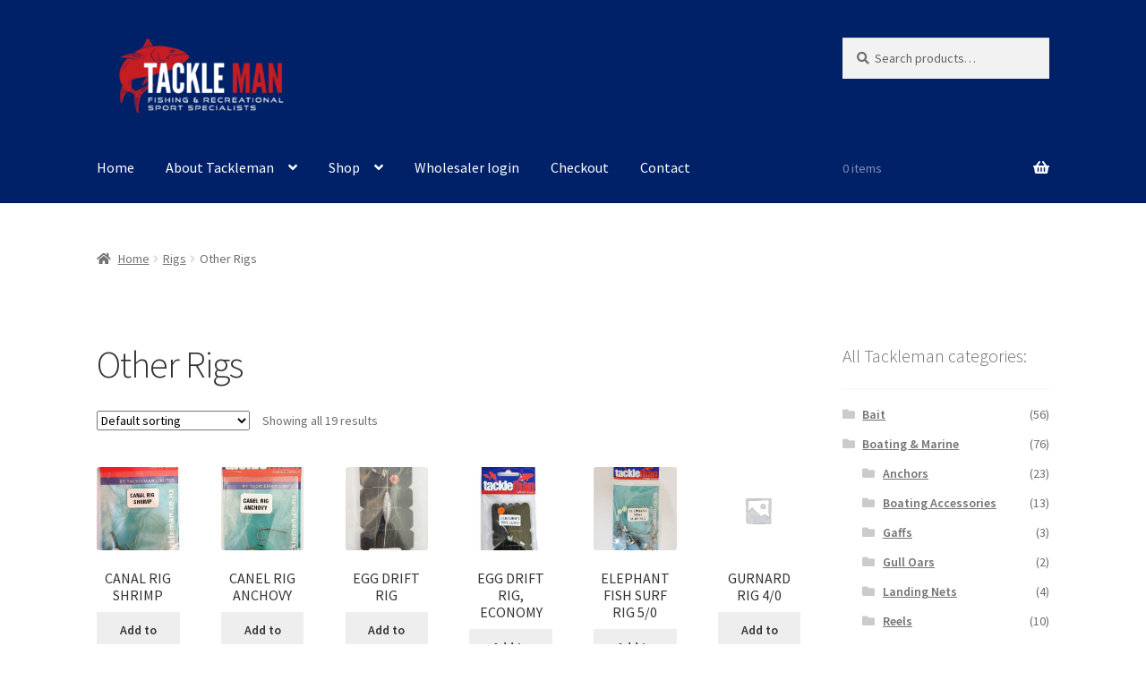

--- FILE ---
content_type: text/html; charset=UTF-8
request_url: https://tackleman.co.nz/product-category/rigs/other-rigs/
body_size: 15646
content:
<!doctype html>
<html lang="en-NZ">
<head>
<meta charset="UTF-8">
<meta name="viewport" content="width=device-width, initial-scale=1">
<link rel="profile" href="https://gmpg.org/xfn/11">
<link rel="pingback" href="https://tackleman.co.nz/xmlrpc.php">

<title>Other Rigs &#8211; Tackleman</title>
<meta name='robots' content='max-image-preview:large' />
<link rel='dns-prefetch' href='//stats.wp.com' />
<link rel='dns-prefetch' href='//fonts.googleapis.com' />
<link rel="alternate" type="application/rss+xml" title="Tackleman &raquo; Feed" href="https://tackleman.co.nz/feed/" />
<link rel="alternate" type="application/rss+xml" title="Tackleman &raquo; Comments Feed" href="https://tackleman.co.nz/comments/feed/" />
<link rel="alternate" type="application/rss+xml" title="Tackleman &raquo; Other Rigs Category Feed" href="https://tackleman.co.nz/product-category/rigs/other-rigs/feed/" />
<style>
img.wp-smiley,
img.emoji {
	display: inline !important;
	border: none !important;
	box-shadow: none !important;
	height: 1em !important;
	width: 1em !important;
	margin: 0 0.07em !important;
	vertical-align: -0.1em !important;
	background: none !important;
	padding: 0 !important;
}
</style>
	<link rel='stylesheet' id='wp-block-library-css' href='https://tackleman.co.nz/wp-includes/css/dist/block-library/style.min.css?ver=d268fd11d09279d022af0c3ccd0baa98' media='all' />
<style id='wp-block-library-theme-inline-css'>
.wp-block-audio figcaption{color:#555;font-size:13px;text-align:center}.is-dark-theme .wp-block-audio figcaption{color:hsla(0,0%,100%,.65)}.wp-block-audio{margin:0 0 1em}.wp-block-code{border:1px solid #ccc;border-radius:4px;font-family:Menlo,Consolas,monaco,monospace;padding:.8em 1em}.wp-block-embed figcaption{color:#555;font-size:13px;text-align:center}.is-dark-theme .wp-block-embed figcaption{color:hsla(0,0%,100%,.65)}.wp-block-embed{margin:0 0 1em}.blocks-gallery-caption{color:#555;font-size:13px;text-align:center}.is-dark-theme .blocks-gallery-caption{color:hsla(0,0%,100%,.65)}.wp-block-image figcaption{color:#555;font-size:13px;text-align:center}.is-dark-theme .wp-block-image figcaption{color:hsla(0,0%,100%,.65)}.wp-block-image{margin:0 0 1em}.wp-block-pullquote{border-bottom:4px solid;border-top:4px solid;color:currentColor;margin-bottom:1.75em}.wp-block-pullquote cite,.wp-block-pullquote footer,.wp-block-pullquote__citation{color:currentColor;font-size:.8125em;font-style:normal;text-transform:uppercase}.wp-block-quote{border-left:.25em solid;margin:0 0 1.75em;padding-left:1em}.wp-block-quote cite,.wp-block-quote footer{color:currentColor;font-size:.8125em;font-style:normal;position:relative}.wp-block-quote.has-text-align-right{border-left:none;border-right:.25em solid;padding-left:0;padding-right:1em}.wp-block-quote.has-text-align-center{border:none;padding-left:0}.wp-block-quote.is-large,.wp-block-quote.is-style-large,.wp-block-quote.is-style-plain{border:none}.wp-block-search .wp-block-search__label{font-weight:700}.wp-block-search__button{border:1px solid #ccc;padding:.375em .625em}:where(.wp-block-group.has-background){padding:1.25em 2.375em}.wp-block-separator.has-css-opacity{opacity:.4}.wp-block-separator{border:none;border-bottom:2px solid;margin-left:auto;margin-right:auto}.wp-block-separator.has-alpha-channel-opacity{opacity:1}.wp-block-separator:not(.is-style-wide):not(.is-style-dots){width:100px}.wp-block-separator.has-background:not(.is-style-dots){border-bottom:none;height:1px}.wp-block-separator.has-background:not(.is-style-wide):not(.is-style-dots){height:2px}.wp-block-table{margin:0 0 1em}.wp-block-table td,.wp-block-table th{word-break:normal}.wp-block-table figcaption{color:#555;font-size:13px;text-align:center}.is-dark-theme .wp-block-table figcaption{color:hsla(0,0%,100%,.65)}.wp-block-video figcaption{color:#555;font-size:13px;text-align:center}.is-dark-theme .wp-block-video figcaption{color:hsla(0,0%,100%,.65)}.wp-block-video{margin:0 0 1em}.wp-block-template-part.has-background{margin-bottom:0;margin-top:0;padding:1.25em 2.375em}
</style>
<link rel='stylesheet' id='wc-blocks-vendors-style-css' href='https://tackleman.co.nz/wp-content/plugins/woocommerce/packages/woocommerce-blocks/build/wc-blocks-vendors-style.css?ver=10.2.4' media='all' />
<link rel='stylesheet' id='wc-blocks-style-css' href='https://tackleman.co.nz/wp-content/plugins/woocommerce/packages/woocommerce-blocks/build/wc-blocks-style.css?ver=10.2.4' media='all' />
<link rel='stylesheet' id='storefront-gutenberg-blocks-css' href='https://tackleman.co.nz/wp-content/themes/storefront/assets/css/base/gutenberg-blocks.css?ver=4.4.1' media='all' />
<style id='storefront-gutenberg-blocks-inline-css'>

				.wp-block-button__link:not(.has-text-color) {
					color: #333333;
				}

				.wp-block-button__link:not(.has-text-color):hover,
				.wp-block-button__link:not(.has-text-color):focus,
				.wp-block-button__link:not(.has-text-color):active {
					color: #333333;
				}

				.wp-block-button__link:not(.has-background) {
					background-color: #eeeeee;
				}

				.wp-block-button__link:not(.has-background):hover,
				.wp-block-button__link:not(.has-background):focus,
				.wp-block-button__link:not(.has-background):active {
					border-color: #d5d5d5;
					background-color: #d5d5d5;
				}

				.wc-block-grid__products .wc-block-grid__product .wp-block-button__link {
					background-color: #eeeeee;
					border-color: #eeeeee;
					color: #333333;
				}

				.wp-block-quote footer,
				.wp-block-quote cite,
				.wp-block-quote__citation {
					color: #6d6d6d;
				}

				.wp-block-pullquote cite,
				.wp-block-pullquote footer,
				.wp-block-pullquote__citation {
					color: #6d6d6d;
				}

				.wp-block-image figcaption {
					color: #6d6d6d;
				}

				.wp-block-separator.is-style-dots::before {
					color: #333333;
				}

				.wp-block-file a.wp-block-file__button {
					color: #333333;
					background-color: #eeeeee;
					border-color: #eeeeee;
				}

				.wp-block-file a.wp-block-file__button:hover,
				.wp-block-file a.wp-block-file__button:focus,
				.wp-block-file a.wp-block-file__button:active {
					color: #333333;
					background-color: #d5d5d5;
				}

				.wp-block-code,
				.wp-block-preformatted pre {
					color: #6d6d6d;
				}

				.wp-block-table:not( .has-background ):not( .is-style-stripes ) tbody tr:nth-child(2n) td {
					background-color: #fdfdfd;
				}

				.wp-block-cover .wp-block-cover__inner-container h1:not(.has-text-color),
				.wp-block-cover .wp-block-cover__inner-container h2:not(.has-text-color),
				.wp-block-cover .wp-block-cover__inner-container h3:not(.has-text-color),
				.wp-block-cover .wp-block-cover__inner-container h4:not(.has-text-color),
				.wp-block-cover .wp-block-cover__inner-container h5:not(.has-text-color),
				.wp-block-cover .wp-block-cover__inner-container h6:not(.has-text-color) {
					color: #000000;
				}

				.wc-block-components-price-slider__range-input-progress,
				.rtl .wc-block-components-price-slider__range-input-progress {
					--range-color: #7f54b3;
				}

				/* Target only IE11 */
				@media all and (-ms-high-contrast: none), (-ms-high-contrast: active) {
					.wc-block-components-price-slider__range-input-progress {
						background: #7f54b3;
					}
				}

				.wc-block-components-button:not(.is-link) {
					background-color: #333333;
					color: #ffffff;
				}

				.wc-block-components-button:not(.is-link):hover,
				.wc-block-components-button:not(.is-link):focus,
				.wc-block-components-button:not(.is-link):active {
					background-color: #1a1a1a;
					color: #ffffff;
				}

				.wc-block-components-button:not(.is-link):disabled {
					background-color: #333333;
					color: #ffffff;
				}

				.wc-block-cart__submit-container {
					background-color: #ffffff;
				}

				.wc-block-cart__submit-container::before {
					color: rgba(220,220,220,0.5);
				}

				.wc-block-components-order-summary-item__quantity {
					background-color: #ffffff;
					border-color: #6d6d6d;
					box-shadow: 0 0 0 2px #ffffff;
					color: #6d6d6d;
				}
			
</style>
<link rel='stylesheet' id='classic-theme-styles-css' href='https://tackleman.co.nz/wp-includes/css/classic-themes.min.css?ver=d268fd11d09279d022af0c3ccd0baa98' media='all' />
<style id='global-styles-inline-css'>
body{--wp--preset--color--black: #000000;--wp--preset--color--cyan-bluish-gray: #abb8c3;--wp--preset--color--white: #ffffff;--wp--preset--color--pale-pink: #f78da7;--wp--preset--color--vivid-red: #cf2e2e;--wp--preset--color--luminous-vivid-orange: #ff6900;--wp--preset--color--luminous-vivid-amber: #fcb900;--wp--preset--color--light-green-cyan: #7bdcb5;--wp--preset--color--vivid-green-cyan: #00d084;--wp--preset--color--pale-cyan-blue: #8ed1fc;--wp--preset--color--vivid-cyan-blue: #0693e3;--wp--preset--color--vivid-purple: #9b51e0;--wp--preset--gradient--vivid-cyan-blue-to-vivid-purple: linear-gradient(135deg,rgba(6,147,227,1) 0%,rgb(155,81,224) 100%);--wp--preset--gradient--light-green-cyan-to-vivid-green-cyan: linear-gradient(135deg,rgb(122,220,180) 0%,rgb(0,208,130) 100%);--wp--preset--gradient--luminous-vivid-amber-to-luminous-vivid-orange: linear-gradient(135deg,rgba(252,185,0,1) 0%,rgba(255,105,0,1) 100%);--wp--preset--gradient--luminous-vivid-orange-to-vivid-red: linear-gradient(135deg,rgba(255,105,0,1) 0%,rgb(207,46,46) 100%);--wp--preset--gradient--very-light-gray-to-cyan-bluish-gray: linear-gradient(135deg,rgb(238,238,238) 0%,rgb(169,184,195) 100%);--wp--preset--gradient--cool-to-warm-spectrum: linear-gradient(135deg,rgb(74,234,220) 0%,rgb(151,120,209) 20%,rgb(207,42,186) 40%,rgb(238,44,130) 60%,rgb(251,105,98) 80%,rgb(254,248,76) 100%);--wp--preset--gradient--blush-light-purple: linear-gradient(135deg,rgb(255,206,236) 0%,rgb(152,150,240) 100%);--wp--preset--gradient--blush-bordeaux: linear-gradient(135deg,rgb(254,205,165) 0%,rgb(254,45,45) 50%,rgb(107,0,62) 100%);--wp--preset--gradient--luminous-dusk: linear-gradient(135deg,rgb(255,203,112) 0%,rgb(199,81,192) 50%,rgb(65,88,208) 100%);--wp--preset--gradient--pale-ocean: linear-gradient(135deg,rgb(255,245,203) 0%,rgb(182,227,212) 50%,rgb(51,167,181) 100%);--wp--preset--gradient--electric-grass: linear-gradient(135deg,rgb(202,248,128) 0%,rgb(113,206,126) 100%);--wp--preset--gradient--midnight: linear-gradient(135deg,rgb(2,3,129) 0%,rgb(40,116,252) 100%);--wp--preset--duotone--dark-grayscale: url('#wp-duotone-dark-grayscale');--wp--preset--duotone--grayscale: url('#wp-duotone-grayscale');--wp--preset--duotone--purple-yellow: url('#wp-duotone-purple-yellow');--wp--preset--duotone--blue-red: url('#wp-duotone-blue-red');--wp--preset--duotone--midnight: url('#wp-duotone-midnight');--wp--preset--duotone--magenta-yellow: url('#wp-duotone-magenta-yellow');--wp--preset--duotone--purple-green: url('#wp-duotone-purple-green');--wp--preset--duotone--blue-orange: url('#wp-duotone-blue-orange');--wp--preset--font-size--small: 14px;--wp--preset--font-size--medium: 23px;--wp--preset--font-size--large: 26px;--wp--preset--font-size--x-large: 42px;--wp--preset--font-size--normal: 16px;--wp--preset--font-size--huge: 37px;--wp--preset--spacing--20: 0.44rem;--wp--preset--spacing--30: 0.67rem;--wp--preset--spacing--40: 1rem;--wp--preset--spacing--50: 1.5rem;--wp--preset--spacing--60: 2.25rem;--wp--preset--spacing--70: 3.38rem;--wp--preset--spacing--80: 5.06rem;--wp--preset--shadow--natural: 6px 6px 9px rgba(0, 0, 0, 0.2);--wp--preset--shadow--deep: 12px 12px 50px rgba(0, 0, 0, 0.4);--wp--preset--shadow--sharp: 6px 6px 0px rgba(0, 0, 0, 0.2);--wp--preset--shadow--outlined: 6px 6px 0px -3px rgba(255, 255, 255, 1), 6px 6px rgba(0, 0, 0, 1);--wp--preset--shadow--crisp: 6px 6px 0px rgba(0, 0, 0, 1);}:where(.is-layout-flex){gap: 0.5em;}body .is-layout-flow > .alignleft{float: left;margin-inline-start: 0;margin-inline-end: 2em;}body .is-layout-flow > .alignright{float: right;margin-inline-start: 2em;margin-inline-end: 0;}body .is-layout-flow > .aligncenter{margin-left: auto !important;margin-right: auto !important;}body .is-layout-constrained > .alignleft{float: left;margin-inline-start: 0;margin-inline-end: 2em;}body .is-layout-constrained > .alignright{float: right;margin-inline-start: 2em;margin-inline-end: 0;}body .is-layout-constrained > .aligncenter{margin-left: auto !important;margin-right: auto !important;}body .is-layout-constrained > :where(:not(.alignleft):not(.alignright):not(.alignfull)){max-width: var(--wp--style--global--content-size);margin-left: auto !important;margin-right: auto !important;}body .is-layout-constrained > .alignwide{max-width: var(--wp--style--global--wide-size);}body .is-layout-flex{display: flex;}body .is-layout-flex{flex-wrap: wrap;align-items: center;}body .is-layout-flex > *{margin: 0;}:where(.wp-block-columns.is-layout-flex){gap: 2em;}.has-black-color{color: var(--wp--preset--color--black) !important;}.has-cyan-bluish-gray-color{color: var(--wp--preset--color--cyan-bluish-gray) !important;}.has-white-color{color: var(--wp--preset--color--white) !important;}.has-pale-pink-color{color: var(--wp--preset--color--pale-pink) !important;}.has-vivid-red-color{color: var(--wp--preset--color--vivid-red) !important;}.has-luminous-vivid-orange-color{color: var(--wp--preset--color--luminous-vivid-orange) !important;}.has-luminous-vivid-amber-color{color: var(--wp--preset--color--luminous-vivid-amber) !important;}.has-light-green-cyan-color{color: var(--wp--preset--color--light-green-cyan) !important;}.has-vivid-green-cyan-color{color: var(--wp--preset--color--vivid-green-cyan) !important;}.has-pale-cyan-blue-color{color: var(--wp--preset--color--pale-cyan-blue) !important;}.has-vivid-cyan-blue-color{color: var(--wp--preset--color--vivid-cyan-blue) !important;}.has-vivid-purple-color{color: var(--wp--preset--color--vivid-purple) !important;}.has-black-background-color{background-color: var(--wp--preset--color--black) !important;}.has-cyan-bluish-gray-background-color{background-color: var(--wp--preset--color--cyan-bluish-gray) !important;}.has-white-background-color{background-color: var(--wp--preset--color--white) !important;}.has-pale-pink-background-color{background-color: var(--wp--preset--color--pale-pink) !important;}.has-vivid-red-background-color{background-color: var(--wp--preset--color--vivid-red) !important;}.has-luminous-vivid-orange-background-color{background-color: var(--wp--preset--color--luminous-vivid-orange) !important;}.has-luminous-vivid-amber-background-color{background-color: var(--wp--preset--color--luminous-vivid-amber) !important;}.has-light-green-cyan-background-color{background-color: var(--wp--preset--color--light-green-cyan) !important;}.has-vivid-green-cyan-background-color{background-color: var(--wp--preset--color--vivid-green-cyan) !important;}.has-pale-cyan-blue-background-color{background-color: var(--wp--preset--color--pale-cyan-blue) !important;}.has-vivid-cyan-blue-background-color{background-color: var(--wp--preset--color--vivid-cyan-blue) !important;}.has-vivid-purple-background-color{background-color: var(--wp--preset--color--vivid-purple) !important;}.has-black-border-color{border-color: var(--wp--preset--color--black) !important;}.has-cyan-bluish-gray-border-color{border-color: var(--wp--preset--color--cyan-bluish-gray) !important;}.has-white-border-color{border-color: var(--wp--preset--color--white) !important;}.has-pale-pink-border-color{border-color: var(--wp--preset--color--pale-pink) !important;}.has-vivid-red-border-color{border-color: var(--wp--preset--color--vivid-red) !important;}.has-luminous-vivid-orange-border-color{border-color: var(--wp--preset--color--luminous-vivid-orange) !important;}.has-luminous-vivid-amber-border-color{border-color: var(--wp--preset--color--luminous-vivid-amber) !important;}.has-light-green-cyan-border-color{border-color: var(--wp--preset--color--light-green-cyan) !important;}.has-vivid-green-cyan-border-color{border-color: var(--wp--preset--color--vivid-green-cyan) !important;}.has-pale-cyan-blue-border-color{border-color: var(--wp--preset--color--pale-cyan-blue) !important;}.has-vivid-cyan-blue-border-color{border-color: var(--wp--preset--color--vivid-cyan-blue) !important;}.has-vivid-purple-border-color{border-color: var(--wp--preset--color--vivid-purple) !important;}.has-vivid-cyan-blue-to-vivid-purple-gradient-background{background: var(--wp--preset--gradient--vivid-cyan-blue-to-vivid-purple) !important;}.has-light-green-cyan-to-vivid-green-cyan-gradient-background{background: var(--wp--preset--gradient--light-green-cyan-to-vivid-green-cyan) !important;}.has-luminous-vivid-amber-to-luminous-vivid-orange-gradient-background{background: var(--wp--preset--gradient--luminous-vivid-amber-to-luminous-vivid-orange) !important;}.has-luminous-vivid-orange-to-vivid-red-gradient-background{background: var(--wp--preset--gradient--luminous-vivid-orange-to-vivid-red) !important;}.has-very-light-gray-to-cyan-bluish-gray-gradient-background{background: var(--wp--preset--gradient--very-light-gray-to-cyan-bluish-gray) !important;}.has-cool-to-warm-spectrum-gradient-background{background: var(--wp--preset--gradient--cool-to-warm-spectrum) !important;}.has-blush-light-purple-gradient-background{background: var(--wp--preset--gradient--blush-light-purple) !important;}.has-blush-bordeaux-gradient-background{background: var(--wp--preset--gradient--blush-bordeaux) !important;}.has-luminous-dusk-gradient-background{background: var(--wp--preset--gradient--luminous-dusk) !important;}.has-pale-ocean-gradient-background{background: var(--wp--preset--gradient--pale-ocean) !important;}.has-electric-grass-gradient-background{background: var(--wp--preset--gradient--electric-grass) !important;}.has-midnight-gradient-background{background: var(--wp--preset--gradient--midnight) !important;}.has-small-font-size{font-size: var(--wp--preset--font-size--small) !important;}.has-medium-font-size{font-size: var(--wp--preset--font-size--medium) !important;}.has-large-font-size{font-size: var(--wp--preset--font-size--large) !important;}.has-x-large-font-size{font-size: var(--wp--preset--font-size--x-large) !important;}
.wp-block-navigation a:where(:not(.wp-element-button)){color: inherit;}
:where(.wp-block-columns.is-layout-flex){gap: 2em;}
.wp-block-pullquote{font-size: 1.5em;line-height: 1.6;}
</style>
<link rel='stylesheet' id='pop_up-css' href='https://tackleman.co.nz/wp-content/plugins/hide-price-until-login/assets/css/pop_up.css?ver=d268fd11d09279d022af0c3ccd0baa98' media='all' />
<style id='woocommerce-inline-inline-css'>
.woocommerce form .form-row .required { visibility: visible; }
</style>
<link rel='stylesheet' id='storefront-style-css' href='https://tackleman.co.nz/wp-content/themes/storefront/style.css?ver=4.4.1' media='all' />
<style id='storefront-style-inline-css'>

			.main-navigation ul li a,
			.site-title a,
			ul.menu li a,
			.site-branding h1 a,
			button.menu-toggle,
			button.menu-toggle:hover,
			.handheld-navigation .dropdown-toggle {
				color: #ffffff;
			}

			button.menu-toggle,
			button.menu-toggle:hover {
				border-color: #ffffff;
			}

			.main-navigation ul li a:hover,
			.main-navigation ul li:hover > a,
			.site-title a:hover,
			.site-header ul.menu li.current-menu-item > a {
				color: #ffffff;
			}

			table:not( .has-background ) th {
				background-color: #f8f8f8;
			}

			table:not( .has-background ) tbody td {
				background-color: #fdfdfd;
			}

			table:not( .has-background ) tbody tr:nth-child(2n) td,
			fieldset,
			fieldset legend {
				background-color: #fbfbfb;
			}

			.site-header,
			.secondary-navigation ul ul,
			.main-navigation ul.menu > li.menu-item-has-children:after,
			.secondary-navigation ul.menu ul,
			.storefront-handheld-footer-bar,
			.storefront-handheld-footer-bar ul li > a,
			.storefront-handheld-footer-bar ul li.search .site-search,
			button.menu-toggle,
			button.menu-toggle:hover {
				background-color: #002168;
			}

			p.site-description,
			.site-header,
			.storefront-handheld-footer-bar {
				color: #ffffff;
			}

			button.menu-toggle:after,
			button.menu-toggle:before,
			button.menu-toggle span:before {
				background-color: #ffffff;
			}

			h1, h2, h3, h4, h5, h6, .wc-block-grid__product-title {
				color: #333333;
			}

			.widget h1 {
				border-bottom-color: #333333;
			}

			body,
			.secondary-navigation a {
				color: #6d6d6d;
			}

			.widget-area .widget a,
			.hentry .entry-header .posted-on a,
			.hentry .entry-header .post-author a,
			.hentry .entry-header .post-comments a,
			.hentry .entry-header .byline a {
				color: #727272;
			}

			a {
				color: #7f54b3;
			}

			a:focus,
			button:focus,
			.button.alt:focus,
			input:focus,
			textarea:focus,
			input[type="button"]:focus,
			input[type="reset"]:focus,
			input[type="submit"]:focus,
			input[type="email"]:focus,
			input[type="tel"]:focus,
			input[type="url"]:focus,
			input[type="password"]:focus,
			input[type="search"]:focus {
				outline-color: #7f54b3;
			}

			button, input[type="button"], input[type="reset"], input[type="submit"], .button, .widget a.button {
				background-color: #eeeeee;
				border-color: #eeeeee;
				color: #333333;
			}

			button:hover, input[type="button"]:hover, input[type="reset"]:hover, input[type="submit"]:hover, .button:hover, .widget a.button:hover {
				background-color: #d5d5d5;
				border-color: #d5d5d5;
				color: #333333;
			}

			button.alt, input[type="button"].alt, input[type="reset"].alt, input[type="submit"].alt, .button.alt, .widget-area .widget a.button.alt {
				background-color: #333333;
				border-color: #333333;
				color: #ffffff;
			}

			button.alt:hover, input[type="button"].alt:hover, input[type="reset"].alt:hover, input[type="submit"].alt:hover, .button.alt:hover, .widget-area .widget a.button.alt:hover {
				background-color: #1a1a1a;
				border-color: #1a1a1a;
				color: #ffffff;
			}

			.pagination .page-numbers li .page-numbers.current {
				background-color: #e6e6e6;
				color: #636363;
			}

			#comments .comment-list .comment-content .comment-text {
				background-color: #f8f8f8;
			}

			.site-footer {
				background-color: #8e8e8e;
				color: #ffffff;
			}

			.site-footer a:not(.button):not(.components-button) {
				color: #ffffff;
			}

			.site-footer .storefront-handheld-footer-bar a:not(.button):not(.components-button) {
				color: #ffffff;
			}

			.site-footer h1, .site-footer h2, .site-footer h3, .site-footer h4, .site-footer h5, .site-footer h6, .site-footer .widget .widget-title, .site-footer .widget .widgettitle {
				color: #ffffff;
			}

			.page-template-template-homepage.has-post-thumbnail .type-page.has-post-thumbnail .entry-title {
				color: #000000;
			}

			.page-template-template-homepage.has-post-thumbnail .type-page.has-post-thumbnail .entry-content {
				color: #000000;
			}

			@media screen and ( min-width: 768px ) {
				.secondary-navigation ul.menu a:hover {
					color: #ffffff;
				}

				.secondary-navigation ul.menu a {
					color: #ffffff;
				}

				.main-navigation ul.menu ul.sub-menu,
				.main-navigation ul.nav-menu ul.children {
					background-color: #001259;
				}

				.site-header {
					border-bottom-color: #001259;
				}
			}
</style>
<link rel='stylesheet' id='storefront-icons-css' href='https://tackleman.co.nz/wp-content/themes/storefront/assets/css/base/icons.css?ver=4.4.1' media='all' />
<link rel='stylesheet' id='storefront-fonts-css' href='https://fonts.googleapis.com/css?family=Source+Sans+Pro%3A400%2C300%2C300italic%2C400italic%2C600%2C700%2C900&#038;subset=latin%2Clatin-ext&#038;ver=4.4.1' media='all' />
<link rel='stylesheet' id='storefront-woocommerce-style-css' href='https://tackleman.co.nz/wp-content/themes/storefront/assets/css/woocommerce/woocommerce.css?ver=4.4.1' media='all' />
<style id='storefront-woocommerce-style-inline-css'>
@font-face {
				font-family: star;
				src: url(https://tackleman.co.nz/wp-content/plugins/woocommerce/assets/fonts/star.eot);
				src:
					url(https://tackleman.co.nz/wp-content/plugins/woocommerce/assets/fonts/star.eot?#iefix) format("embedded-opentype"),
					url(https://tackleman.co.nz/wp-content/plugins/woocommerce/assets/fonts/star.woff) format("woff"),
					url(https://tackleman.co.nz/wp-content/plugins/woocommerce/assets/fonts/star.ttf) format("truetype"),
					url(https://tackleman.co.nz/wp-content/plugins/woocommerce/assets/fonts/star.svg#star) format("svg");
				font-weight: 400;
				font-style: normal;
			}
			@font-face {
				font-family: WooCommerce;
				src: url(https://tackleman.co.nz/wp-content/plugins/woocommerce/assets/fonts/WooCommerce.eot);
				src:
					url(https://tackleman.co.nz/wp-content/plugins/woocommerce/assets/fonts/WooCommerce.eot?#iefix) format("embedded-opentype"),
					url(https://tackleman.co.nz/wp-content/plugins/woocommerce/assets/fonts/WooCommerce.woff) format("woff"),
					url(https://tackleman.co.nz/wp-content/plugins/woocommerce/assets/fonts/WooCommerce.ttf) format("truetype"),
					url(https://tackleman.co.nz/wp-content/plugins/woocommerce/assets/fonts/WooCommerce.svg#WooCommerce) format("svg");
				font-weight: 400;
				font-style: normal;
			}

			a.cart-contents,
			.site-header-cart .widget_shopping_cart a {
				color: #ffffff;
			}

			a.cart-contents:hover,
			.site-header-cart .widget_shopping_cart a:hover,
			.site-header-cart:hover > li > a {
				color: #ffffff;
			}

			table.cart td.product-remove,
			table.cart td.actions {
				border-top-color: #ffffff;
			}

			.storefront-handheld-footer-bar ul li.cart .count {
				background-color: #ffffff;
				color: #002168;
				border-color: #002168;
			}

			.woocommerce-tabs ul.tabs li.active a,
			ul.products li.product .price,
			.onsale,
			.wc-block-grid__product-onsale,
			.widget_search form:before,
			.widget_product_search form:before {
				color: #6d6d6d;
			}

			.woocommerce-breadcrumb a,
			a.woocommerce-review-link,
			.product_meta a {
				color: #727272;
			}

			.wc-block-grid__product-onsale,
			.onsale {
				border-color: #6d6d6d;
			}

			.star-rating span:before,
			.quantity .plus, .quantity .minus,
			p.stars a:hover:after,
			p.stars a:after,
			.star-rating span:before,
			#payment .payment_methods li input[type=radio]:first-child:checked+label:before {
				color: #7f54b3;
			}

			.widget_price_filter .ui-slider .ui-slider-range,
			.widget_price_filter .ui-slider .ui-slider-handle {
				background-color: #7f54b3;
			}

			.order_details {
				background-color: #f8f8f8;
			}

			.order_details > li {
				border-bottom: 1px dotted #e3e3e3;
			}

			.order_details:before,
			.order_details:after {
				background: -webkit-linear-gradient(transparent 0,transparent 0),-webkit-linear-gradient(135deg,#f8f8f8 33.33%,transparent 33.33%),-webkit-linear-gradient(45deg,#f8f8f8 33.33%,transparent 33.33%)
			}

			#order_review {
				background-color: #ffffff;
			}

			#payment .payment_methods > li .payment_box,
			#payment .place-order {
				background-color: #fafafa;
			}

			#payment .payment_methods > li:not(.woocommerce-notice) {
				background-color: #f5f5f5;
			}

			#payment .payment_methods > li:not(.woocommerce-notice):hover {
				background-color: #f0f0f0;
			}

			.woocommerce-pagination .page-numbers li .page-numbers.current {
				background-color: #e6e6e6;
				color: #636363;
			}

			.wc-block-grid__product-onsale,
			.onsale,
			.woocommerce-pagination .page-numbers li .page-numbers:not(.current) {
				color: #6d6d6d;
			}

			p.stars a:before,
			p.stars a:hover~a:before,
			p.stars.selected a.active~a:before {
				color: #6d6d6d;
			}

			p.stars.selected a.active:before,
			p.stars:hover a:before,
			p.stars.selected a:not(.active):before,
			p.stars.selected a.active:before {
				color: #7f54b3;
			}

			.single-product div.product .woocommerce-product-gallery .woocommerce-product-gallery__trigger {
				background-color: #eeeeee;
				color: #333333;
			}

			.single-product div.product .woocommerce-product-gallery .woocommerce-product-gallery__trigger:hover {
				background-color: #d5d5d5;
				border-color: #d5d5d5;
				color: #333333;
			}

			.button.added_to_cart:focus,
			.button.wc-forward:focus {
				outline-color: #7f54b3;
			}

			.added_to_cart,
			.site-header-cart .widget_shopping_cart a.button,
			.wc-block-grid__products .wc-block-grid__product .wp-block-button__link {
				background-color: #eeeeee;
				border-color: #eeeeee;
				color: #333333;
			}

			.added_to_cart:hover,
			.site-header-cart .widget_shopping_cart a.button:hover,
			.wc-block-grid__products .wc-block-grid__product .wp-block-button__link:hover {
				background-color: #d5d5d5;
				border-color: #d5d5d5;
				color: #333333;
			}

			.added_to_cart.alt, .added_to_cart, .widget a.button.checkout {
				background-color: #333333;
				border-color: #333333;
				color: #ffffff;
			}

			.added_to_cart.alt:hover, .added_to_cart:hover, .widget a.button.checkout:hover {
				background-color: #1a1a1a;
				border-color: #1a1a1a;
				color: #ffffff;
			}

			.button.loading {
				color: #eeeeee;
			}

			.button.loading:hover {
				background-color: #eeeeee;
			}

			.button.loading:after {
				color: #333333;
			}

			@media screen and ( min-width: 768px ) {
				.site-header-cart .widget_shopping_cart,
				.site-header .product_list_widget li .quantity {
					color: #ffffff;
				}

				.site-header-cart .widget_shopping_cart .buttons,
				.site-header-cart .widget_shopping_cart .total {
					background-color: #00175e;
				}

				.site-header-cart .widget_shopping_cart {
					background-color: #001259;
				}
			}
				.storefront-product-pagination a {
					color: #6d6d6d;
					background-color: #ffffff;
				}
				.storefront-sticky-add-to-cart {
					color: #6d6d6d;
					background-color: #ffffff;
				}

				.storefront-sticky-add-to-cart a:not(.button) {
					color: #ffffff;
				}
</style>
<style id='rocket-lazyload-inline-css'>
.rll-youtube-player{position:relative;padding-bottom:56.23%;height:0;overflow:hidden;max-width:100%;}.rll-youtube-player:focus-within{outline: 2px solid currentColor;outline-offset: 5px;}.rll-youtube-player iframe{position:absolute;top:0;left:0;width:100%;height:100%;z-index:100;background:0 0}.rll-youtube-player img{bottom:0;display:block;left:0;margin:auto;max-width:100%;width:100%;position:absolute;right:0;top:0;border:none;height:auto;-webkit-transition:.4s all;-moz-transition:.4s all;transition:.4s all}.rll-youtube-player img:hover{-webkit-filter:brightness(75%)}.rll-youtube-player .play{height:100%;width:100%;left:0;top:0;position:absolute;background:url(https://tackleman.co.nz/wp-content/plugins/wp-rocket/assets/img/youtube.png) no-repeat center;background-color: transparent !important;cursor:pointer;border:none;}.wp-embed-responsive .wp-has-aspect-ratio .rll-youtube-player{position:absolute;padding-bottom:0;width:100%;height:100%;top:0;bottom:0;left:0;right:0}
</style>
<script src='https://tackleman.co.nz/wp-includes/js/dist/vendor/wp-polyfill-inert.min.js?ver=3.1.2' id='wp-polyfill-inert-js'></script>
<script src='https://tackleman.co.nz/wp-includes/js/dist/vendor/regenerator-runtime.min.js?ver=0.13.11' id='regenerator-runtime-js'></script>
<script src='https://tackleman.co.nz/wp-includes/js/dist/vendor/wp-polyfill.min.js?ver=3.15.0' id='wp-polyfill-js'></script>
<script src='https://tackleman.co.nz/wp-includes/js/dist/hooks.min.js?ver=4169d3cf8e8d95a3d6d5' id='wp-hooks-js'></script>
<script src='https://stats.wp.com/w.js?ver=202605' id='woo-tracks-js'></script>
<script src='https://tackleman.co.nz/wp-includes/js/jquery/jquery.min.js?ver=3.6.4' id='jquery-core-js'></script>
<script src='https://tackleman.co.nz/wp-includes/js/jquery/jquery-migrate.min.js?ver=3.4.0' id='jquery-migrate-js'></script>
<link rel="https://api.w.org/" href="https://tackleman.co.nz/wp-json/" /><link rel="alternate" type="application/json" href="https://tackleman.co.nz/wp-json/wp/v2/product_cat/94" /><link rel="EditURI" type="application/rsd+xml" title="RSD" href="https://tackleman.co.nz/xmlrpc.php?rsd" />
	<noscript><style>.woocommerce-product-gallery{ opacity: 1 !important; }</style></noscript>
			<style id="wp-custom-css">
			.site-branding .logo  {
	width: 400px;
}		</style>
		<noscript><style id="rocket-lazyload-nojs-css">.rll-youtube-player, [data-lazy-src]{display:none !important;}</style></noscript></head>

<body data-rsssl=1 class="archive tax-product_cat term-other-rigs term-94 wp-custom-logo wp-embed-responsive theme-storefront woocommerce woocommerce-page woocommerce-no-js storefront-align-wide right-sidebar woocommerce-active">

<svg xmlns="http://www.w3.org/2000/svg" viewBox="0 0 0 0" width="0" height="0" focusable="false" role="none" style="visibility: hidden; position: absolute; left: -9999px; overflow: hidden;" ><defs><filter id="wp-duotone-dark-grayscale"><feColorMatrix color-interpolation-filters="sRGB" type="matrix" values=" .299 .587 .114 0 0 .299 .587 .114 0 0 .299 .587 .114 0 0 .299 .587 .114 0 0 " /><feComponentTransfer color-interpolation-filters="sRGB" ><feFuncR type="table" tableValues="0 0.49803921568627" /><feFuncG type="table" tableValues="0 0.49803921568627" /><feFuncB type="table" tableValues="0 0.49803921568627" /><feFuncA type="table" tableValues="1 1" /></feComponentTransfer><feComposite in2="SourceGraphic" operator="in" /></filter></defs></svg><svg xmlns="http://www.w3.org/2000/svg" viewBox="0 0 0 0" width="0" height="0" focusable="false" role="none" style="visibility: hidden; position: absolute; left: -9999px; overflow: hidden;" ><defs><filter id="wp-duotone-grayscale"><feColorMatrix color-interpolation-filters="sRGB" type="matrix" values=" .299 .587 .114 0 0 .299 .587 .114 0 0 .299 .587 .114 0 0 .299 .587 .114 0 0 " /><feComponentTransfer color-interpolation-filters="sRGB" ><feFuncR type="table" tableValues="0 1" /><feFuncG type="table" tableValues="0 1" /><feFuncB type="table" tableValues="0 1" /><feFuncA type="table" tableValues="1 1" /></feComponentTransfer><feComposite in2="SourceGraphic" operator="in" /></filter></defs></svg><svg xmlns="http://www.w3.org/2000/svg" viewBox="0 0 0 0" width="0" height="0" focusable="false" role="none" style="visibility: hidden; position: absolute; left: -9999px; overflow: hidden;" ><defs><filter id="wp-duotone-purple-yellow"><feColorMatrix color-interpolation-filters="sRGB" type="matrix" values=" .299 .587 .114 0 0 .299 .587 .114 0 0 .299 .587 .114 0 0 .299 .587 .114 0 0 " /><feComponentTransfer color-interpolation-filters="sRGB" ><feFuncR type="table" tableValues="0.54901960784314 0.98823529411765" /><feFuncG type="table" tableValues="0 1" /><feFuncB type="table" tableValues="0.71764705882353 0.25490196078431" /><feFuncA type="table" tableValues="1 1" /></feComponentTransfer><feComposite in2="SourceGraphic" operator="in" /></filter></defs></svg><svg xmlns="http://www.w3.org/2000/svg" viewBox="0 0 0 0" width="0" height="0" focusable="false" role="none" style="visibility: hidden; position: absolute; left: -9999px; overflow: hidden;" ><defs><filter id="wp-duotone-blue-red"><feColorMatrix color-interpolation-filters="sRGB" type="matrix" values=" .299 .587 .114 0 0 .299 .587 .114 0 0 .299 .587 .114 0 0 .299 .587 .114 0 0 " /><feComponentTransfer color-interpolation-filters="sRGB" ><feFuncR type="table" tableValues="0 1" /><feFuncG type="table" tableValues="0 0.27843137254902" /><feFuncB type="table" tableValues="0.5921568627451 0.27843137254902" /><feFuncA type="table" tableValues="1 1" /></feComponentTransfer><feComposite in2="SourceGraphic" operator="in" /></filter></defs></svg><svg xmlns="http://www.w3.org/2000/svg" viewBox="0 0 0 0" width="0" height="0" focusable="false" role="none" style="visibility: hidden; position: absolute; left: -9999px; overflow: hidden;" ><defs><filter id="wp-duotone-midnight"><feColorMatrix color-interpolation-filters="sRGB" type="matrix" values=" .299 .587 .114 0 0 .299 .587 .114 0 0 .299 .587 .114 0 0 .299 .587 .114 0 0 " /><feComponentTransfer color-interpolation-filters="sRGB" ><feFuncR type="table" tableValues="0 0" /><feFuncG type="table" tableValues="0 0.64705882352941" /><feFuncB type="table" tableValues="0 1" /><feFuncA type="table" tableValues="1 1" /></feComponentTransfer><feComposite in2="SourceGraphic" operator="in" /></filter></defs></svg><svg xmlns="http://www.w3.org/2000/svg" viewBox="0 0 0 0" width="0" height="0" focusable="false" role="none" style="visibility: hidden; position: absolute; left: -9999px; overflow: hidden;" ><defs><filter id="wp-duotone-magenta-yellow"><feColorMatrix color-interpolation-filters="sRGB" type="matrix" values=" .299 .587 .114 0 0 .299 .587 .114 0 0 .299 .587 .114 0 0 .299 .587 .114 0 0 " /><feComponentTransfer color-interpolation-filters="sRGB" ><feFuncR type="table" tableValues="0.78039215686275 1" /><feFuncG type="table" tableValues="0 0.94901960784314" /><feFuncB type="table" tableValues="0.35294117647059 0.47058823529412" /><feFuncA type="table" tableValues="1 1" /></feComponentTransfer><feComposite in2="SourceGraphic" operator="in" /></filter></defs></svg><svg xmlns="http://www.w3.org/2000/svg" viewBox="0 0 0 0" width="0" height="0" focusable="false" role="none" style="visibility: hidden; position: absolute; left: -9999px; overflow: hidden;" ><defs><filter id="wp-duotone-purple-green"><feColorMatrix color-interpolation-filters="sRGB" type="matrix" values=" .299 .587 .114 0 0 .299 .587 .114 0 0 .299 .587 .114 0 0 .299 .587 .114 0 0 " /><feComponentTransfer color-interpolation-filters="sRGB" ><feFuncR type="table" tableValues="0.65098039215686 0.40392156862745" /><feFuncG type="table" tableValues="0 1" /><feFuncB type="table" tableValues="0.44705882352941 0.4" /><feFuncA type="table" tableValues="1 1" /></feComponentTransfer><feComposite in2="SourceGraphic" operator="in" /></filter></defs></svg><svg xmlns="http://www.w3.org/2000/svg" viewBox="0 0 0 0" width="0" height="0" focusable="false" role="none" style="visibility: hidden; position: absolute; left: -9999px; overflow: hidden;" ><defs><filter id="wp-duotone-blue-orange"><feColorMatrix color-interpolation-filters="sRGB" type="matrix" values=" .299 .587 .114 0 0 .299 .587 .114 0 0 .299 .587 .114 0 0 .299 .587 .114 0 0 " /><feComponentTransfer color-interpolation-filters="sRGB" ><feFuncR type="table" tableValues="0.098039215686275 1" /><feFuncG type="table" tableValues="0 0.66274509803922" /><feFuncB type="table" tableValues="0.84705882352941 0.41960784313725" /><feFuncA type="table" tableValues="1 1" /></feComponentTransfer><feComposite in2="SourceGraphic" operator="in" /></filter></defs></svg>

<div id="page" class="hfeed site">
	
	<header id="masthead" class="site-header" role="banner" style="">

		<div class="col-full">		<a class="skip-link screen-reader-text" href="#site-navigation">Skip to navigation</a>
		<a class="skip-link screen-reader-text" href="#content">Skip to content</a>
				<div class="site-branding">
			<a href="https://tackleman.co.nz/" class="custom-logo-link" rel="home"><img width="298" height="110" src="data:image/svg+xml,%3Csvg%20xmlns='http://www.w3.org/2000/svg'%20viewBox='0%200%20298%20110'%3E%3C/svg%3E" class="custom-logo" alt="Tackleman" decoding="async" data-lazy-src="https://tackleman.co.nz/wp-content/uploads/2018/11/cropped-Tackleman_logo_byline_reverse.png" /><noscript><img width="298" height="110" src="https://tackleman.co.nz/wp-content/uploads/2018/11/cropped-Tackleman_logo_byline_reverse.png" class="custom-logo" alt="Tackleman" decoding="async" /></noscript></a>		</div>
					<div class="site-search">
				<div class="widget woocommerce widget_product_search"><form role="search" method="get" class="woocommerce-product-search" action="https://tackleman.co.nz/">
	<label class="screen-reader-text" for="woocommerce-product-search-field-0">Search for:</label>
	<input type="search" id="woocommerce-product-search-field-0" class="search-field" placeholder="Search products&hellip;" value="" name="s" />
	<button type="submit" value="Search" class="">Search</button>
	<input type="hidden" name="post_type" value="product" />
</form>
</div>			</div>
			</div><div class="storefront-primary-navigation"><div class="col-full">		<nav id="site-navigation" class="main-navigation" role="navigation" aria-label="Primary Navigation">
		<button id="site-navigation-menu-toggle" class="menu-toggle" aria-controls="site-navigation" aria-expanded="false"><span>Menu</span></button>
			<div class="primary-navigation"><ul id="menu-main-menu" class="menu"><li id="menu-item-4172" class="menu-item menu-item-type-custom menu-item-object-custom menu-item-4172"><a href="/">Home</a></li>
<li id="menu-item-4168" class="menu-item menu-item-type-post_type menu-item-object-page menu-item-has-children menu-item-4168"><a href="https://tackleman.co.nz/about-us/">About Tackleman</a>
<ul class="sub-menu">
	<li id="menu-item-4968" class="menu-item menu-item-type-post_type menu-item-object-page menu-item-4968"><a href="https://tackleman.co.nz/find-a-retailer/">Find a retailer</a></li>
</ul>
</li>
<li id="menu-item-4171" class="menu-item menu-item-type-post_type menu-item-object-page menu-item-home menu-item-has-children menu-item-4171"><a href="https://tackleman.co.nz/">Shop</a>
<ul class="sub-menu">
	<li id="menu-item-4466" class="menu-item menu-item-type-post_type menu-item-object-page menu-item-home menu-item-4466"><a href="https://tackleman.co.nz/">All (60 categories)</a></li>
	<li id="menu-item-4986" class="menu-item menu-item-type-taxonomy menu-item-object-product_cat menu-item-4986"><a href="https://tackleman.co.nz/product-category/fishing-accessories/">Fishing Accessories</a></li>
	<li id="menu-item-4987" class="menu-item menu-item-type-taxonomy menu-item-object-product_cat menu-item-4987"><a href="https://tackleman.co.nz/product-category/fishing-line/">Fishing Line</a></li>
	<li id="menu-item-4988" class="menu-item menu-item-type-taxonomy menu-item-object-product_cat menu-item-4988"><a href="https://tackleman.co.nz/product-category/diving/">Diving</a></li>
	<li id="menu-item-4989" class="menu-item menu-item-type-taxonomy menu-item-object-product_cat menu-item-4989"><a href="https://tackleman.co.nz/product-category/boating-marine/">Boating &amp; Marine</a></li>
	<li id="menu-item-4990" class="menu-item menu-item-type-taxonomy menu-item-object-product_cat current-product_cat-ancestor menu-item-4990"><a href="https://tackleman.co.nz/product-category/rigs/">Rigs</a></li>
	<li id="menu-item-4991" class="menu-item menu-item-type-taxonomy menu-item-object-product_cat menu-item-4991"><a href="https://tackleman.co.nz/product-category/sinkers/">Sinkers</a></li>
	<li id="menu-item-4992" class="menu-item menu-item-type-taxonomy menu-item-object-product_cat menu-item-4992"><a href="https://tackleman.co.nz/product-category/terminal-tackle/">Terminal Tackle</a></li>
	<li id="menu-item-4993" class="menu-item menu-item-type-taxonomy menu-item-object-product_cat menu-item-4993"><a href="https://tackleman.co.nz/product-category/bait/">Bait</a></li>
</ul>
</li>
<li id="menu-item-9647" class="menu-item menu-item-type-custom menu-item-object-custom menu-item-9647"><a href="https://tackleman.store.unleashedsoftware.com/login">Wholesaler login</a></li>
<li id="menu-item-4170" class="menu-item menu-item-type-post_type menu-item-object-page menu-item-4170"><a href="https://tackleman.co.nz/checkout/">Checkout</a></li>
<li id="menu-item-4167" class="menu-item menu-item-type-post_type menu-item-object-page menu-item-4167"><a href="https://tackleman.co.nz/contact/">Contact</a></li>
</ul></div><div class="handheld-navigation"><ul id="menu-main-menu-1" class="menu"><li class="menu-item menu-item-type-custom menu-item-object-custom menu-item-4172"><a href="/">Home</a></li>
<li class="menu-item menu-item-type-post_type menu-item-object-page menu-item-has-children menu-item-4168"><a href="https://tackleman.co.nz/about-us/">About Tackleman</a>
<ul class="sub-menu">
	<li class="menu-item menu-item-type-post_type menu-item-object-page menu-item-4968"><a href="https://tackleman.co.nz/find-a-retailer/">Find a retailer</a></li>
</ul>
</li>
<li class="menu-item menu-item-type-post_type menu-item-object-page menu-item-home menu-item-has-children menu-item-4171"><a href="https://tackleman.co.nz/">Shop</a>
<ul class="sub-menu">
	<li class="menu-item menu-item-type-post_type menu-item-object-page menu-item-home menu-item-4466"><a href="https://tackleman.co.nz/">All (60 categories)</a></li>
	<li class="menu-item menu-item-type-taxonomy menu-item-object-product_cat menu-item-4986"><a href="https://tackleman.co.nz/product-category/fishing-accessories/">Fishing Accessories</a></li>
	<li class="menu-item menu-item-type-taxonomy menu-item-object-product_cat menu-item-4987"><a href="https://tackleman.co.nz/product-category/fishing-line/">Fishing Line</a></li>
	<li class="menu-item menu-item-type-taxonomy menu-item-object-product_cat menu-item-4988"><a href="https://tackleman.co.nz/product-category/diving/">Diving</a></li>
	<li class="menu-item menu-item-type-taxonomy menu-item-object-product_cat menu-item-4989"><a href="https://tackleman.co.nz/product-category/boating-marine/">Boating &amp; Marine</a></li>
	<li class="menu-item menu-item-type-taxonomy menu-item-object-product_cat current-product_cat-ancestor menu-item-4990"><a href="https://tackleman.co.nz/product-category/rigs/">Rigs</a></li>
	<li class="menu-item menu-item-type-taxonomy menu-item-object-product_cat menu-item-4991"><a href="https://tackleman.co.nz/product-category/sinkers/">Sinkers</a></li>
	<li class="menu-item menu-item-type-taxonomy menu-item-object-product_cat menu-item-4992"><a href="https://tackleman.co.nz/product-category/terminal-tackle/">Terminal Tackle</a></li>
	<li class="menu-item menu-item-type-taxonomy menu-item-object-product_cat menu-item-4993"><a href="https://tackleman.co.nz/product-category/bait/">Bait</a></li>
</ul>
</li>
<li class="menu-item menu-item-type-custom menu-item-object-custom menu-item-9647"><a href="https://tackleman.store.unleashedsoftware.com/login">Wholesaler login</a></li>
<li class="menu-item menu-item-type-post_type menu-item-object-page menu-item-4170"><a href="https://tackleman.co.nz/checkout/">Checkout</a></li>
<li class="menu-item menu-item-type-post_type menu-item-object-page menu-item-4167"><a href="https://tackleman.co.nz/contact/">Contact</a></li>
</ul></div>		</nav><!-- #site-navigation -->
				<ul id="site-header-cart" class="site-header-cart menu">
			<li class="">
							<a class="cart-contents" href="https://tackleman.co.nz/cart/" title="View your shopping cart">
								 <span class="count">0 items</span>
			</a>
					</li>
			<li>
				<div class="widget woocommerce widget_shopping_cart"><div class="widget_shopping_cart_content"></div></div>			</li>
		</ul>
			</div></div>
	</header><!-- #masthead -->

			<div class="header-widget-region" role="complementary">
			<div class="col-full">
				<div id="text-2" class="widget widget_text">			<div class="textwidget"></div>
		</div>			</div>
		</div>
			<div class="storefront-breadcrumb"><div class="col-full"><nav class="woocommerce-breadcrumb" aria-label="breadcrumbs"><a href="https://tackleman.co.nz">Home</a><span class="breadcrumb-separator"> / </span><a href="https://tackleman.co.nz/product-category/rigs/">Rigs</a><span class="breadcrumb-separator"> / </span>Other Rigs</nav></div></div>
	<div id="content" class="site-content" tabindex="-1">
		<div class="col-full">

		<div class="woocommerce"></div>		<div id="primary" class="content-area">
			<main id="main" class="site-main" role="main">
		<header class="woocommerce-products-header">
			<h1 class="woocommerce-products-header__title page-title">Other Rigs</h1>
	
	</header>
<div class="storefront-sorting"><div class="woocommerce-notices-wrapper"></div><form class="woocommerce-ordering" method="get">
	<select name="orderby" class="orderby" aria-label="Shop order">
					<option value="menu_order"  selected='selected'>Default sorting</option>
					<option value="popularity" >Sort by popularity</option>
					<option value="date" >Sort by latest</option>
					<option value="price" >Sort by price: low to high</option>
					<option value="price-desc" >Sort by price: high to low</option>
			</select>
	<input type="hidden" name="paged" value="1" />
	</form>
<p class="woocommerce-result-count">
	Showing all 19 results</p>
</div><ul class="products columns-6">
<li class="product type-product post-6348 status-publish first instock product_cat-other-rigs product_cat-rigs has-post-thumbnail taxable shipping-taxable purchasable product-type-simple">
	<a href="https://tackleman.co.nz/product/canal-rig-shrimp/" class="woocommerce-LoopProduct-link woocommerce-loop-product__link"><img width="324" height="324" src="data:image/svg+xml,%3Csvg%20xmlns='http://www.w3.org/2000/svg'%20viewBox='0%200%20324%20324'%3E%3C/svg%3E" class="attachment-woocommerce_thumbnail size-woocommerce_thumbnail" alt="" decoding="async" data-lazy-srcset="https://tackleman.co.nz/wp-content/uploads/2022/03/CANEL_P_50-324x324.jpg 324w, https://tackleman.co.nz/wp-content/uploads/2022/03/CANEL_P_50-150x150.jpg 150w, https://tackleman.co.nz/wp-content/uploads/2022/03/CANEL_P_50-100x100.jpg 100w" data-lazy-sizes="(max-width: 324px) 100vw, 324px" data-lazy-src="https://tackleman.co.nz/wp-content/uploads/2022/03/CANEL_P_50-324x324.jpg" /><noscript><img width="324" height="324" src="https://tackleman.co.nz/wp-content/uploads/2022/03/CANEL_P_50-324x324.jpg" class="attachment-woocommerce_thumbnail size-woocommerce_thumbnail" alt="" decoding="async" srcset="https://tackleman.co.nz/wp-content/uploads/2022/03/CANEL_P_50-324x324.jpg 324w, https://tackleman.co.nz/wp-content/uploads/2022/03/CANEL_P_50-150x150.jpg 150w, https://tackleman.co.nz/wp-content/uploads/2022/03/CANEL_P_50-100x100.jpg 100w" sizes="(max-width: 324px) 100vw, 324px" /></noscript><h2 class="woocommerce-loop-product__title">CANAL RIG SHRIMP</h2></a><a href="?add-to-cart=6348" data-quantity="1" class="button product_type_simple add_to_cart_button ajax_add_to_cart" data-product_id="6348" data-product_sku="" aria-label="Add &ldquo;CANAL RIG SHRIMP&rdquo; to your cart" aria-describedby="" rel="nofollow">Add to cart</a></li>
<li class="product type-product post-6351 status-publish instock product_cat-other-rigs product_cat-rigs has-post-thumbnail taxable shipping-taxable purchasable product-type-simple">
	<a href="https://tackleman.co.nz/product/canel-rig-anchovy/" class="woocommerce-LoopProduct-link woocommerce-loop-product__link"><img width="324" height="324" src="data:image/svg+xml,%3Csvg%20xmlns='http://www.w3.org/2000/svg'%20viewBox='0%200%20324%20324'%3E%3C/svg%3E" class="attachment-woocommerce_thumbnail size-woocommerce_thumbnail" alt="" decoding="async" data-lazy-srcset="https://tackleman.co.nz/wp-content/uploads/2022/03/20220324_101655_3_20-324x324.jpg 324w, https://tackleman.co.nz/wp-content/uploads/2022/03/20220324_101655_3_20-150x150.jpg 150w, https://tackleman.co.nz/wp-content/uploads/2022/03/20220324_101655_3_20-100x100.jpg 100w" data-lazy-sizes="(max-width: 324px) 100vw, 324px" data-lazy-src="https://tackleman.co.nz/wp-content/uploads/2022/03/20220324_101655_3_20-324x324.jpg" /><noscript><img width="324" height="324" src="https://tackleman.co.nz/wp-content/uploads/2022/03/20220324_101655_3_20-324x324.jpg" class="attachment-woocommerce_thumbnail size-woocommerce_thumbnail" alt="" decoding="async" srcset="https://tackleman.co.nz/wp-content/uploads/2022/03/20220324_101655_3_20-324x324.jpg 324w, https://tackleman.co.nz/wp-content/uploads/2022/03/20220324_101655_3_20-150x150.jpg 150w, https://tackleman.co.nz/wp-content/uploads/2022/03/20220324_101655_3_20-100x100.jpg 100w" sizes="(max-width: 324px) 100vw, 324px" /></noscript><h2 class="woocommerce-loop-product__title">CANEL RIG ANCHOVY</h2></a><a href="?add-to-cart=6351" data-quantity="1" class="button product_type_simple add_to_cart_button ajax_add_to_cart" data-product_id="6351" data-product_sku="" aria-label="Add &ldquo;CANEL RIG ANCHOVY&rdquo; to your cart" aria-describedby="" rel="nofollow">Add to cart</a></li>
<li class="product type-product post-6356 status-publish instock product_cat-rigs product_cat-other-rigs has-post-thumbnail taxable shipping-taxable purchasable product-type-simple">
	<a href="https://tackleman.co.nz/product/egg-drift-rig/" class="woocommerce-LoopProduct-link woocommerce-loop-product__link"><img width="324" height="324" src="data:image/svg+xml,%3Csvg%20xmlns='http://www.w3.org/2000/svg'%20viewBox='0%200%20324%20324'%3E%3C/svg%3E" class="attachment-woocommerce_thumbnail size-woocommerce_thumbnail" alt="" decoding="async" data-lazy-srcset="https://tackleman.co.nz/wp-content/uploads/2022/03/20220324_101715_30-324x324.jpg 324w, https://tackleman.co.nz/wp-content/uploads/2022/03/20220324_101715_30-150x150.jpg 150w, https://tackleman.co.nz/wp-content/uploads/2022/03/20220324_101715_30-100x100.jpg 100w" data-lazy-sizes="(max-width: 324px) 100vw, 324px" data-lazy-src="https://tackleman.co.nz/wp-content/uploads/2022/03/20220324_101715_30-324x324.jpg" /><noscript><img width="324" height="324" src="https://tackleman.co.nz/wp-content/uploads/2022/03/20220324_101715_30-324x324.jpg" class="attachment-woocommerce_thumbnail size-woocommerce_thumbnail" alt="" decoding="async" srcset="https://tackleman.co.nz/wp-content/uploads/2022/03/20220324_101715_30-324x324.jpg 324w, https://tackleman.co.nz/wp-content/uploads/2022/03/20220324_101715_30-150x150.jpg 150w, https://tackleman.co.nz/wp-content/uploads/2022/03/20220324_101715_30-100x100.jpg 100w" sizes="(max-width: 324px) 100vw, 324px" /></noscript><h2 class="woocommerce-loop-product__title">EGG DRIFT RIG</h2></a><a href="?add-to-cart=6356" data-quantity="1" class="button product_type_simple add_to_cart_button ajax_add_to_cart" data-product_id="6356" data-product_sku="EGGRIG" aria-label="Add &ldquo;EGG DRIFT RIG&rdquo; to your cart" aria-describedby="" rel="nofollow">Add to cart</a></li>
<li class="product type-product post-9006 status-publish instock product_cat-other-rigs product_cat-rigs has-post-thumbnail taxable shipping-taxable purchasable product-type-simple">
	<a href="https://tackleman.co.nz/product/egg-drift-rig-lumo/" class="woocommerce-LoopProduct-link woocommerce-loop-product__link"><img width="324" height="324" src="data:image/svg+xml,%3Csvg%20xmlns='http://www.w3.org/2000/svg'%20viewBox='0%200%20324%20324'%3E%3C/svg%3E" class="attachment-woocommerce_thumbnail size-woocommerce_thumbnail" alt="" decoding="async" data-lazy-srcset="https://tackleman.co.nz/wp-content/uploads/2024/02/20240606_100334-324x324.jpg 324w, https://tackleman.co.nz/wp-content/uploads/2024/02/20240606_100334-150x150.jpg 150w, https://tackleman.co.nz/wp-content/uploads/2024/02/20240606_100334-100x100.jpg 100w" data-lazy-sizes="(max-width: 324px) 100vw, 324px" data-lazy-src="https://tackleman.co.nz/wp-content/uploads/2024/02/20240606_100334-324x324.jpg" /><noscript><img width="324" height="324" src="https://tackleman.co.nz/wp-content/uploads/2024/02/20240606_100334-324x324.jpg" class="attachment-woocommerce_thumbnail size-woocommerce_thumbnail" alt="" decoding="async" srcset="https://tackleman.co.nz/wp-content/uploads/2024/02/20240606_100334-324x324.jpg 324w, https://tackleman.co.nz/wp-content/uploads/2024/02/20240606_100334-150x150.jpg 150w, https://tackleman.co.nz/wp-content/uploads/2024/02/20240606_100334-100x100.jpg 100w" sizes="(max-width: 324px) 100vw, 324px" /></noscript><h2 class="woocommerce-loop-product__title">EGG DRIFT RIG, ECONOMY</h2></a><a href="?add-to-cart=9006" data-quantity="1" class="button product_type_simple add_to_cart_button ajax_add_to_cart" data-product_id="9006" data-product_sku="EGGRIGL" aria-label="Add &ldquo;EGG DRIFT RIG, ECONOMY&rdquo; to your cart" aria-describedby="" rel="nofollow">Add to cart</a></li>
<li class="product type-product post-6692 status-publish instock product_cat-rigs product_cat-other-rigs has-post-thumbnail taxable shipping-taxable purchasable product-type-simple">
	<a href="https://tackleman.co.nz/product/elephant-fish-surf-rig-5-0/" class="woocommerce-LoopProduct-link woocommerce-loop-product__link"><img width="324" height="324" src="data:image/svg+xml,%3Csvg%20xmlns='http://www.w3.org/2000/svg'%20viewBox='0%200%20324%20324'%3E%3C/svg%3E" class="attachment-woocommerce_thumbnail size-woocommerce_thumbnail" alt="" decoding="async" data-lazy-srcset="https://tackleman.co.nz/wp-content/uploads/2022/11/20221114_095246-324x324.jpg 324w, https://tackleman.co.nz/wp-content/uploads/2022/11/20221114_095246-150x150.jpg 150w, https://tackleman.co.nz/wp-content/uploads/2022/11/20221114_095246-100x100.jpg 100w" data-lazy-sizes="(max-width: 324px) 100vw, 324px" data-lazy-src="https://tackleman.co.nz/wp-content/uploads/2022/11/20221114_095246-324x324.jpg" /><noscript><img width="324" height="324" src="https://tackleman.co.nz/wp-content/uploads/2022/11/20221114_095246-324x324.jpg" class="attachment-woocommerce_thumbnail size-woocommerce_thumbnail" alt="" decoding="async" srcset="https://tackleman.co.nz/wp-content/uploads/2022/11/20221114_095246-324x324.jpg 324w, https://tackleman.co.nz/wp-content/uploads/2022/11/20221114_095246-150x150.jpg 150w, https://tackleman.co.nz/wp-content/uploads/2022/11/20221114_095246-100x100.jpg 100w" sizes="(max-width: 324px) 100vw, 324px" /></noscript><h2 class="woocommerce-loop-product__title">ELEPHANT FISH SURF RIG 5/0</h2></a><a href="?add-to-cart=6692" data-quantity="1" class="button product_type_simple add_to_cart_button ajax_add_to_cart" data-product_id="6692" data-product_sku="" aria-label="Add &ldquo;ELEPHANT FISH SURF RIG 5/0&rdquo; to your cart" aria-describedby="" rel="nofollow">Add to cart</a></li>
<li class="product type-product post-1247 status-publish last instock product_cat-rigs product_cat-other-rigs taxable shipping-taxable purchasable product-type-simple">
	<a href="https://tackleman.co.nz/product/gurnard-rig-4-0/" class="woocommerce-LoopProduct-link woocommerce-loop-product__link"><img width="324" height="324" src="data:image/svg+xml,%3Csvg%20xmlns='http://www.w3.org/2000/svg'%20viewBox='0%200%20324%20324'%3E%3C/svg%3E" class="woocommerce-placeholder wp-post-image" alt="Placeholder" decoding="async" data-lazy-srcset="https://tackleman.co.nz/wp-content/uploads/woocommerce-placeholder-324x324.png 324w, https://tackleman.co.nz/wp-content/uploads/woocommerce-placeholder-150x150.png 150w" data-lazy-sizes="(max-width: 324px) 100vw, 324px" data-lazy-src="https://tackleman.co.nz/wp-content/uploads/woocommerce-placeholder-324x324.png" /><noscript><img width="324" height="324" src="https://tackleman.co.nz/wp-content/uploads/woocommerce-placeholder-324x324.png" class="woocommerce-placeholder wp-post-image" alt="Placeholder" decoding="async" srcset="https://tackleman.co.nz/wp-content/uploads/woocommerce-placeholder-324x324.png 324w, https://tackleman.co.nz/wp-content/uploads/woocommerce-placeholder-150x150.png 150w" sizes="(max-width: 324px) 100vw, 324px" /></noscript><h2 class="woocommerce-loop-product__title">GURNARD RIG 4/0</h2></a><a href="?add-to-cart=1247" data-quantity="1" class="button product_type_simple add_to_cart_button ajax_add_to_cart" data-product_id="1247" data-product_sku="" aria-label="Add &ldquo;GURNARD RIG 4/0&rdquo; to your cart" aria-describedby="" rel="nofollow">Add to cart</a></li>
<li class="product type-product post-1248 status-publish first instock product_cat-rigs product_cat-other-rigs taxable shipping-taxable purchasable product-type-simple">
	<a href="https://tackleman.co.nz/product/gurnard-rig-5-0/" class="woocommerce-LoopProduct-link woocommerce-loop-product__link"><img width="324" height="324" src="data:image/svg+xml,%3Csvg%20xmlns='http://www.w3.org/2000/svg'%20viewBox='0%200%20324%20324'%3E%3C/svg%3E" class="woocommerce-placeholder wp-post-image" alt="Placeholder" decoding="async" data-lazy-srcset="https://tackleman.co.nz/wp-content/uploads/woocommerce-placeholder-324x324.png 324w, https://tackleman.co.nz/wp-content/uploads/woocommerce-placeholder-150x150.png 150w" data-lazy-sizes="(max-width: 324px) 100vw, 324px" data-lazy-src="https://tackleman.co.nz/wp-content/uploads/woocommerce-placeholder-324x324.png" /><noscript><img width="324" height="324" src="https://tackleman.co.nz/wp-content/uploads/woocommerce-placeholder-324x324.png" class="woocommerce-placeholder wp-post-image" alt="Placeholder" decoding="async" srcset="https://tackleman.co.nz/wp-content/uploads/woocommerce-placeholder-324x324.png 324w, https://tackleman.co.nz/wp-content/uploads/woocommerce-placeholder-150x150.png 150w" sizes="(max-width: 324px) 100vw, 324px" /></noscript><h2 class="woocommerce-loop-product__title">GURNARD RIG 5/0</h2></a><a href="?add-to-cart=1248" data-quantity="1" class="button product_type_simple add_to_cart_button ajax_add_to_cart" data-product_id="1248" data-product_sku="" aria-label="Add &ldquo;GURNARD RIG 5/0&rdquo; to your cart" aria-describedby="" rel="nofollow">Add to cart</a></li>
<li class="product type-product post-1249 status-publish instock product_cat-other-rigs product_cat-rigs taxable shipping-taxable purchasable product-type-simple">
	<a href="https://tackleman.co.nz/product/gurnard-rig-6-0/" class="woocommerce-LoopProduct-link woocommerce-loop-product__link"><img width="324" height="324" src="data:image/svg+xml,%3Csvg%20xmlns='http://www.w3.org/2000/svg'%20viewBox='0%200%20324%20324'%3E%3C/svg%3E" class="woocommerce-placeholder wp-post-image" alt="Placeholder" decoding="async" data-lazy-srcset="https://tackleman.co.nz/wp-content/uploads/woocommerce-placeholder-324x324.png 324w, https://tackleman.co.nz/wp-content/uploads/woocommerce-placeholder-150x150.png 150w" data-lazy-sizes="(max-width: 324px) 100vw, 324px" data-lazy-src="https://tackleman.co.nz/wp-content/uploads/woocommerce-placeholder-324x324.png" /><noscript><img width="324" height="324" src="https://tackleman.co.nz/wp-content/uploads/woocommerce-placeholder-324x324.png" class="woocommerce-placeholder wp-post-image" alt="Placeholder" decoding="async" srcset="https://tackleman.co.nz/wp-content/uploads/woocommerce-placeholder-324x324.png 324w, https://tackleman.co.nz/wp-content/uploads/woocommerce-placeholder-150x150.png 150w" sizes="(max-width: 324px) 100vw, 324px" /></noscript><h2 class="woocommerce-loop-product__title">GURNARD RIG 6/0</h2></a><a href="?add-to-cart=1249" data-quantity="1" class="button product_type_simple add_to_cart_button ajax_add_to_cart" data-product_id="1249" data-product_sku="" aria-label="Add &ldquo;GURNARD RIG 6/0&rdquo; to your cart" aria-describedby="" rel="nofollow">Add to cart</a></li>
<li class="product type-product post-1692 status-publish instock product_cat-other-rigs product_cat-rigs has-post-thumbnail taxable shipping-taxable purchasable product-type-simple">
	<a href="https://tackleman.co.nz/product/live-bait-rig-9-0/" class="woocommerce-LoopProduct-link woocommerce-loop-product__link"><img width="291" height="324" src="data:image/svg+xml,%3Csvg%20xmlns='http://www.w3.org/2000/svg'%20viewBox='0%200%20291%20324'%3E%3C/svg%3E" class="attachment-woocommerce_thumbnail size-woocommerce_thumbnail" alt="" decoding="async" data-lazy-src="https://tackleman.co.nz/wp-content/uploads/2018/03/ZRP3GsC8RJmTP66OcDMN_LB9-web_480x480-291x324.jpg" /><noscript><img width="291" height="324" src="https://tackleman.co.nz/wp-content/uploads/2018/03/ZRP3GsC8RJmTP66OcDMN_LB9-web_480x480-291x324.jpg" class="attachment-woocommerce_thumbnail size-woocommerce_thumbnail" alt="" decoding="async" /></noscript><h2 class="woocommerce-loop-product__title">LIVE BAIT RIG 9/0</h2></a><a href="?add-to-cart=1692" data-quantity="1" class="button product_type_simple add_to_cart_button ajax_add_to_cart" data-product_id="1692" data-product_sku="" aria-label="Add &ldquo;LIVE BAIT RIG 9/0&rdquo; to your cart" aria-describedby="" rel="nofollow">Add to cart</a></li>
<li class="product type-product post-2627 status-publish instock product_cat-rigs product_cat-other-rigs taxable shipping-taxable purchasable product-type-simple">
	<a href="https://tackleman.co.nz/product/shark-rig-225kg-10-0/" class="woocommerce-LoopProduct-link woocommerce-loop-product__link"><img width="324" height="324" src="data:image/svg+xml,%3Csvg%20xmlns='http://www.w3.org/2000/svg'%20viewBox='0%200%20324%20324'%3E%3C/svg%3E" class="woocommerce-placeholder wp-post-image" alt="Placeholder" decoding="async" data-lazy-srcset="https://tackleman.co.nz/wp-content/uploads/woocommerce-placeholder-324x324.png 324w, https://tackleman.co.nz/wp-content/uploads/woocommerce-placeholder-150x150.png 150w" data-lazy-sizes="(max-width: 324px) 100vw, 324px" data-lazy-src="https://tackleman.co.nz/wp-content/uploads/woocommerce-placeholder-324x324.png" /><noscript><img width="324" height="324" src="https://tackleman.co.nz/wp-content/uploads/woocommerce-placeholder-324x324.png" class="woocommerce-placeholder wp-post-image" alt="Placeholder" decoding="async" srcset="https://tackleman.co.nz/wp-content/uploads/woocommerce-placeholder-324x324.png 324w, https://tackleman.co.nz/wp-content/uploads/woocommerce-placeholder-150x150.png 150w" sizes="(max-width: 324px) 100vw, 324px" /></noscript><h2 class="woocommerce-loop-product__title">SHARK RIG 225KG 10/0</h2></a><a href="?add-to-cart=2627" data-quantity="1" class="button product_type_simple add_to_cart_button ajax_add_to_cart" data-product_id="2627" data-product_sku="" aria-label="Add &ldquo;SHARK RIG 225KG 10/0&rdquo; to your cart" aria-describedby="" rel="nofollow">Add to cart</a></li>
<li class="product type-product post-2710 status-publish instock product_cat-other-rigs product_cat-rigs taxable shipping-taxable purchasable product-type-simple">
	<a href="https://tackleman.co.nz/product/snapper-keeper-rig-pk-2/" class="woocommerce-LoopProduct-link woocommerce-loop-product__link"><img width="324" height="324" src="data:image/svg+xml,%3Csvg%20xmlns='http://www.w3.org/2000/svg'%20viewBox='0%200%20324%20324'%3E%3C/svg%3E" class="woocommerce-placeholder wp-post-image" alt="Placeholder" decoding="async" data-lazy-srcset="https://tackleman.co.nz/wp-content/uploads/woocommerce-placeholder-324x324.png 324w, https://tackleman.co.nz/wp-content/uploads/woocommerce-placeholder-150x150.png 150w" data-lazy-sizes="(max-width: 324px) 100vw, 324px" data-lazy-src="https://tackleman.co.nz/wp-content/uploads/woocommerce-placeholder-324x324.png" /><noscript><img width="324" height="324" src="https://tackleman.co.nz/wp-content/uploads/woocommerce-placeholder-324x324.png" class="woocommerce-placeholder wp-post-image" alt="Placeholder" decoding="async" srcset="https://tackleman.co.nz/wp-content/uploads/woocommerce-placeholder-324x324.png 324w, https://tackleman.co.nz/wp-content/uploads/woocommerce-placeholder-150x150.png 150w" sizes="(max-width: 324px) 100vw, 324px" /></noscript><h2 class="woocommerce-loop-product__title">SNAPPER KEEPER RIG</h2></a><a href="?add-to-cart=2710" data-quantity="1" class="button product_type_simple add_to_cart_button ajax_add_to_cart" data-product_id="2710" data-product_sku="" aria-label="Add &ldquo;SNAPPER KEEPER RIG&rdquo; to your cart" aria-describedby="" rel="nofollow">Add to cart</a></li>
<li class="product type-product post-2711 status-publish last instock product_cat-other-rigs product_cat-rigs has-post-thumbnail taxable shipping-taxable purchasable product-type-simple">
	<a href="https://tackleman.co.nz/product/snapper-strayline-rig-pk-2/" class="woocommerce-LoopProduct-link woocommerce-loop-product__link"><img width="324" height="324" src="data:image/svg+xml,%3Csvg%20xmlns='http://www.w3.org/2000/svg'%20viewBox='0%200%20324%20324'%3E%3C/svg%3E" class="attachment-woocommerce_thumbnail size-woocommerce_thumbnail" alt="" decoding="async" data-lazy-srcset="https://tackleman.co.nz/wp-content/uploads/2018/03/STRAYLINE-324x324.jpg 324w, https://tackleman.co.nz/wp-content/uploads/2018/03/STRAYLINE-150x150.jpg 150w, https://tackleman.co.nz/wp-content/uploads/2018/03/STRAYLINE-100x100.jpg 100w" data-lazy-sizes="(max-width: 324px) 100vw, 324px" data-lazy-src="https://tackleman.co.nz/wp-content/uploads/2018/03/STRAYLINE-324x324.jpg" /><noscript><img width="324" height="324" src="https://tackleman.co.nz/wp-content/uploads/2018/03/STRAYLINE-324x324.jpg" class="attachment-woocommerce_thumbnail size-woocommerce_thumbnail" alt="" decoding="async" srcset="https://tackleman.co.nz/wp-content/uploads/2018/03/STRAYLINE-324x324.jpg 324w, https://tackleman.co.nz/wp-content/uploads/2018/03/STRAYLINE-150x150.jpg 150w, https://tackleman.co.nz/wp-content/uploads/2018/03/STRAYLINE-100x100.jpg 100w" sizes="(max-width: 324px) 100vw, 324px" /></noscript><h2 class="woocommerce-loop-product__title">SNAPPER STRAYLINE RIG, WEIGHTED 5/0</h2></a><a href="?add-to-cart=2711" data-quantity="1" class="button product_type_simple add_to_cart_button ajax_add_to_cart" data-product_id="2711" data-product_sku="SNAP/ST5" aria-label="Add &ldquo;SNAPPER STRAYLINE RIG, WEIGHTED 5/0&rdquo; to your cart" aria-describedby="" rel="nofollow">Add to cart</a></li>
<li class="product type-product post-6342 status-publish first instock product_cat-rigs product_cat-cod-rigs product_cat-flasher-rigs product_cat-other-rigs has-post-thumbnail taxable shipping-taxable purchasable product-type-simple">
	<a href="https://tackleman.co.nz/product/soft-squid-rig-5-0/" class="woocommerce-LoopProduct-link woocommerce-loop-product__link"><img width="324" height="324" src="data:image/svg+xml,%3Csvg%20xmlns='http://www.w3.org/2000/svg'%20viewBox='0%200%20324%20324'%3E%3C/svg%3E" class="attachment-woocommerce_thumbnail size-woocommerce_thumbnail" alt="" decoding="async" data-lazy-srcset="https://tackleman.co.nz/wp-content/uploads/2022/03/20220322_162622_30-324x324.jpg 324w, https://tackleman.co.nz/wp-content/uploads/2022/03/20220322_162622_30-150x150.jpg 150w, https://tackleman.co.nz/wp-content/uploads/2022/03/20220322_162622_30-100x100.jpg 100w" data-lazy-sizes="(max-width: 324px) 100vw, 324px" data-lazy-src="https://tackleman.co.nz/wp-content/uploads/2022/03/20220322_162622_30-324x324.jpg" /><noscript><img width="324" height="324" src="https://tackleman.co.nz/wp-content/uploads/2022/03/20220322_162622_30-324x324.jpg" class="attachment-woocommerce_thumbnail size-woocommerce_thumbnail" alt="" decoding="async" srcset="https://tackleman.co.nz/wp-content/uploads/2022/03/20220322_162622_30-324x324.jpg 324w, https://tackleman.co.nz/wp-content/uploads/2022/03/20220322_162622_30-150x150.jpg 150w, https://tackleman.co.nz/wp-content/uploads/2022/03/20220322_162622_30-100x100.jpg 100w" sizes="(max-width: 324px) 100vw, 324px" /></noscript><h2 class="woocommerce-loop-product__title">SOFT SQUID RIG 5/0</h2></a><a href="?add-to-cart=6342" data-quantity="1" class="button product_type_simple add_to_cart_button ajax_add_to_cart" data-product_id="6342" data-product_sku="" aria-label="Add &ldquo;SOFT SQUID RIG 5/0&rdquo; to your cart" aria-describedby="" rel="nofollow">Add to cart</a></li>
<li class="product type-product post-6334 status-publish instock product_cat-cod-rigs product_cat-flasher-rigs product_cat-other-rigs product_cat-rigs has-post-thumbnail taxable shipping-taxable purchasable product-type-simple">
	<a href="https://tackleman.co.nz/product/soft-squid-rig-6-0/" class="woocommerce-LoopProduct-link woocommerce-loop-product__link"><img width="324" height="324" src="data:image/svg+xml,%3Csvg%20xmlns='http://www.w3.org/2000/svg'%20viewBox='0%200%20324%20324'%3E%3C/svg%3E" class="attachment-woocommerce_thumbnail size-woocommerce_thumbnail" alt="" decoding="async" data-lazy-srcset="https://tackleman.co.nz/wp-content/uploads/2022/03/20220322_162500_30-324x324.jpg 324w, https://tackleman.co.nz/wp-content/uploads/2022/03/20220322_162500_30-150x150.jpg 150w, https://tackleman.co.nz/wp-content/uploads/2022/03/20220322_162500_30-100x100.jpg 100w" data-lazy-sizes="(max-width: 324px) 100vw, 324px" data-lazy-src="https://tackleman.co.nz/wp-content/uploads/2022/03/20220322_162500_30-324x324.jpg" /><noscript><img width="324" height="324" src="https://tackleman.co.nz/wp-content/uploads/2022/03/20220322_162500_30-324x324.jpg" class="attachment-woocommerce_thumbnail size-woocommerce_thumbnail" alt="" decoding="async" srcset="https://tackleman.co.nz/wp-content/uploads/2022/03/20220322_162500_30-324x324.jpg 324w, https://tackleman.co.nz/wp-content/uploads/2022/03/20220322_162500_30-150x150.jpg 150w, https://tackleman.co.nz/wp-content/uploads/2022/03/20220322_162500_30-100x100.jpg 100w" sizes="(max-width: 324px) 100vw, 324px" /></noscript><h2 class="woocommerce-loop-product__title">SOFT SQUID RIG 6/0</h2></a><a href="?add-to-cart=6334" data-quantity="1" class="button product_type_simple add_to_cart_button ajax_add_to_cart" data-product_id="6334" data-product_sku="" aria-label="Add &ldquo;SOFT SQUID RIG 6/0&rdquo; to your cart" aria-describedby="" rel="nofollow">Add to cart</a></li>
<li class="product type-product post-4340 status-publish instock product_cat-rigs product_cat-cod-rigs product_cat-other-rigs has-post-thumbnail taxable shipping-taxable purchasable product-type-simple">
	<a href="https://tackleman.co.nz/product/squid-rig-2-hook-5-0-lumo-glow/" class="woocommerce-LoopProduct-link woocommerce-loop-product__link"><img width="324" height="324" src="data:image/svg+xml,%3Csvg%20xmlns='http://www.w3.org/2000/svg'%20viewBox='0%200%20324%20324'%3E%3C/svg%3E" class="attachment-woocommerce_thumbnail size-woocommerce_thumbnail" alt="" decoding="async" data-lazy-srcset="https://tackleman.co.nz/wp-content/uploads/2018/05/lumo-324x324.jpg 324w, https://tackleman.co.nz/wp-content/uploads/2018/05/lumo-150x150.jpg 150w, https://tackleman.co.nz/wp-content/uploads/2018/05/lumo-100x100.jpg 100w" data-lazy-sizes="(max-width: 324px) 100vw, 324px" data-lazy-src="https://tackleman.co.nz/wp-content/uploads/2018/05/lumo-324x324.jpg" /><noscript><img width="324" height="324" src="https://tackleman.co.nz/wp-content/uploads/2018/05/lumo-324x324.jpg" class="attachment-woocommerce_thumbnail size-woocommerce_thumbnail" alt="" decoding="async" srcset="https://tackleman.co.nz/wp-content/uploads/2018/05/lumo-324x324.jpg 324w, https://tackleman.co.nz/wp-content/uploads/2018/05/lumo-150x150.jpg 150w, https://tackleman.co.nz/wp-content/uploads/2018/05/lumo-100x100.jpg 100w" sizes="(max-width: 324px) 100vw, 324px" /></noscript><h2 class="woocommerce-loop-product__title">SQUID RIG 2 HOOK 5/0 LUMO GLOW</h2></a><a href="?add-to-cart=4340" data-quantity="1" class="button product_type_simple add_to_cart_button ajax_add_to_cart" data-product_id="4340" data-product_sku="" aria-label="Add &ldquo;SQUID RIG 2 HOOK 5/0 LUMO GLOW&rdquo; to your cart" aria-describedby="" rel="nofollow">Add to cart</a></li>
<li class="product type-product post-2806 status-publish instock product_cat-cod-rigs product_cat-other-rigs product_cat-rigs has-post-thumbnail taxable shipping-taxable purchasable product-type-simple">
	<a href="https://tackleman.co.nz/product/squid-rig-2-hook-5-0-pink-red-lumo-glow/" class="woocommerce-LoopProduct-link woocommerce-loop-product__link"><img width="324" height="324" src="data:image/svg+xml,%3Csvg%20xmlns='http://www.w3.org/2000/svg'%20viewBox='0%200%20324%20324'%3E%3C/svg%3E" class="attachment-woocommerce_thumbnail size-woocommerce_thumbnail" alt="" decoding="async" data-lazy-srcset="https://tackleman.co.nz/wp-content/uploads/2018/03/sq_30-324x324.jpg 324w, https://tackleman.co.nz/wp-content/uploads/2018/03/sq_30-150x150.jpg 150w, https://tackleman.co.nz/wp-content/uploads/2018/03/sq_30-100x100.jpg 100w" data-lazy-sizes="(max-width: 324px) 100vw, 324px" data-lazy-src="https://tackleman.co.nz/wp-content/uploads/2018/03/sq_30-324x324.jpg" /><noscript><img width="324" height="324" src="https://tackleman.co.nz/wp-content/uploads/2018/03/sq_30-324x324.jpg" class="attachment-woocommerce_thumbnail size-woocommerce_thumbnail" alt="" decoding="async" srcset="https://tackleman.co.nz/wp-content/uploads/2018/03/sq_30-324x324.jpg 324w, https://tackleman.co.nz/wp-content/uploads/2018/03/sq_30-150x150.jpg 150w, https://tackleman.co.nz/wp-content/uploads/2018/03/sq_30-100x100.jpg 100w" sizes="(max-width: 324px) 100vw, 324px" /></noscript><h2 class="woocommerce-loop-product__title">SQUID RIG 2 HOOK 5/0 PINK</h2></a><a href="?add-to-cart=2806" data-quantity="1" class="button product_type_simple add_to_cart_button ajax_add_to_cart" data-product_id="2806" data-product_sku="" aria-label="Add &ldquo;SQUID RIG 2 HOOK 5/0 PINK&rdquo; to your cart" aria-describedby="" rel="nofollow">Add to cart</a></li>
<li class="product type-product post-3592 status-publish instock product_cat-other-rigs product_cat-rigs has-post-thumbnail taxable shipping-taxable purchasable product-type-simple">
	<a href="https://tackleman.co.nz/product/surfcasting-ledger-rig-2/" class="woocommerce-LoopProduct-link woocommerce-loop-product__link"><img width="324" height="324" src="data:image/svg+xml,%3Csvg%20xmlns='http://www.w3.org/2000/svg'%20viewBox='0%200%20324%20324'%3E%3C/svg%3E" class="attachment-woocommerce_thumbnail size-woocommerce_thumbnail" alt="" decoding="async" data-lazy-srcset="https://tackleman.co.nz/wp-content/uploads/2018/03/20221111_131346-324x324.jpg 324w, https://tackleman.co.nz/wp-content/uploads/2018/03/20221111_131346-150x150.jpg 150w, https://tackleman.co.nz/wp-content/uploads/2018/03/20221111_131346-100x100.jpg 100w" data-lazy-sizes="(max-width: 324px) 100vw, 324px" data-lazy-src="https://tackleman.co.nz/wp-content/uploads/2018/03/20221111_131346-324x324.jpg" /><noscript><img width="324" height="324" src="https://tackleman.co.nz/wp-content/uploads/2018/03/20221111_131346-324x324.jpg" class="attachment-woocommerce_thumbnail size-woocommerce_thumbnail" alt="" decoding="async" srcset="https://tackleman.co.nz/wp-content/uploads/2018/03/20221111_131346-324x324.jpg 324w, https://tackleman.co.nz/wp-content/uploads/2018/03/20221111_131346-150x150.jpg 150w, https://tackleman.co.nz/wp-content/uploads/2018/03/20221111_131346-100x100.jpg 100w" sizes="(max-width: 324px) 100vw, 324px" /></noscript><h2 class="woocommerce-loop-product__title">SURFCASTING LEDGER RIG</h2></a><a href="?add-to-cart=3592" data-quantity="1" class="button product_type_simple add_to_cart_button ajax_add_to_cart" data-product_id="3592" data-product_sku="SURFL" aria-label="Add &ldquo;SURFCASTING LEDGER RIG&rdquo; to your cart" aria-describedby="" rel="nofollow">Add to cart</a></li>
<li class="product type-product post-3651 status-publish last instock product_cat-flasher-rigs product_cat-other-rigs product_cat-rigs has-post-thumbnail taxable shipping-taxable purchasable product-type-simple">
	<a href="https://tackleman.co.nz/product/tarakihi-flasher-3-0-beak-hook/" class="woocommerce-LoopProduct-link woocommerce-loop-product__link"><img width="324" height="324" src="data:image/svg+xml,%3Csvg%20xmlns='http://www.w3.org/2000/svg'%20viewBox='0%200%20324%20324'%3E%3C/svg%3E" class="attachment-woocommerce_thumbnail size-woocommerce_thumbnail" alt="" decoding="async" data-lazy-srcset="https://tackleman.co.nz/wp-content/uploads/2018/03/IMG_0736_30-324x324.jpg 324w, https://tackleman.co.nz/wp-content/uploads/2018/03/IMG_0736_30-150x150.jpg 150w, https://tackleman.co.nz/wp-content/uploads/2018/03/IMG_0736_30-100x100.jpg 100w" data-lazy-sizes="(max-width: 324px) 100vw, 324px" data-lazy-src="https://tackleman.co.nz/wp-content/uploads/2018/03/IMG_0736_30-324x324.jpg" /><noscript><img width="324" height="324" src="https://tackleman.co.nz/wp-content/uploads/2018/03/IMG_0736_30-324x324.jpg" class="attachment-woocommerce_thumbnail size-woocommerce_thumbnail" alt="" decoding="async" srcset="https://tackleman.co.nz/wp-content/uploads/2018/03/IMG_0736_30-324x324.jpg 324w, https://tackleman.co.nz/wp-content/uploads/2018/03/IMG_0736_30-150x150.jpg 150w, https://tackleman.co.nz/wp-content/uploads/2018/03/IMG_0736_30-100x100.jpg 100w" sizes="(max-width: 324px) 100vw, 324px" /></noscript><h2 class="woocommerce-loop-product__title">TARAKIHI FLASHER 3/0 BEAK HOOK</h2></a><a href="?add-to-cart=3651" data-quantity="1" class="button product_type_simple add_to_cart_button ajax_add_to_cart" data-product_id="3651" data-product_sku="TARA-R" aria-label="Add &ldquo;TARAKIHI FLASHER 3/0 BEAK HOOK&rdquo; to your cart" aria-describedby="" rel="nofollow">Add to cart</a></li>
<li class="product type-product post-3650 status-publish first instock product_cat-flasher-rigs product_cat-other-rigs product_cat-rigs has-post-thumbnail taxable shipping-taxable purchasable product-type-simple">
	<a href="https://tackleman.co.nz/product/tarakihi-slayer-demon-3-0/" class="woocommerce-LoopProduct-link woocommerce-loop-product__link"><img width="324" height="324" src="data:image/svg+xml,%3Csvg%20xmlns='http://www.w3.org/2000/svg'%20viewBox='0%200%20324%20324'%3E%3C/svg%3E" class="attachment-woocommerce_thumbnail size-woocommerce_thumbnail" alt="" decoding="async" data-lazy-srcset="https://tackleman.co.nz/wp-content/uploads/2018/03/IMG_0733_30-324x324.jpg 324w, https://tackleman.co.nz/wp-content/uploads/2018/03/IMG_0733_30-150x150.jpg 150w, https://tackleman.co.nz/wp-content/uploads/2018/03/IMG_0733_30-100x100.jpg 100w" data-lazy-sizes="(max-width: 324px) 100vw, 324px" data-lazy-src="https://tackleman.co.nz/wp-content/uploads/2018/03/IMG_0733_30-324x324.jpg" /><noscript><img width="324" height="324" src="https://tackleman.co.nz/wp-content/uploads/2018/03/IMG_0733_30-324x324.jpg" class="attachment-woocommerce_thumbnail size-woocommerce_thumbnail" alt="" decoding="async" srcset="https://tackleman.co.nz/wp-content/uploads/2018/03/IMG_0733_30-324x324.jpg 324w, https://tackleman.co.nz/wp-content/uploads/2018/03/IMG_0733_30-150x150.jpg 150w, https://tackleman.co.nz/wp-content/uploads/2018/03/IMG_0733_30-100x100.jpg 100w" sizes="(max-width: 324px) 100vw, 324px" /></noscript><h2 class="woocommerce-loop-product__title">TARAKIHI SLAYER DEMON 3/0</h2></a><a href="?add-to-cart=3650" data-quantity="1" class="button product_type_simple add_to_cart_button ajax_add_to_cart" data-product_id="3650" data-product_sku="TARA" aria-label="Add &ldquo;TARAKIHI SLAYER DEMON 3/0&rdquo; to your cart" aria-describedby="" rel="nofollow">Add to cart</a></li>
</ul>
<div class="storefront-sorting"><form class="woocommerce-ordering" method="get">
	<select name="orderby" class="orderby" aria-label="Shop order">
					<option value="menu_order"  selected='selected'>Default sorting</option>
					<option value="popularity" >Sort by popularity</option>
					<option value="date" >Sort by latest</option>
					<option value="price" >Sort by price: low to high</option>
					<option value="price-desc" >Sort by price: high to low</option>
			</select>
	<input type="hidden" name="paged" value="1" />
	</form>
<p class="woocommerce-result-count">
	Showing all 19 results</p>
</div>			</main><!-- #main -->
		</div><!-- #primary -->

		
<div id="secondary" class="widget-area" role="complementary">
	<div id="woocommerce_product_categories-2" class="widget woocommerce widget_product_categories"><span class="gamma widget-title">All Tackleman categories:</span><ul class="product-categories"><li class="cat-item cat-item-29"><a href="https://tackleman.co.nz/product-category/bait/">Bait</a> <span class="count">(56)</span></li>
<li class="cat-item cat-item-62 cat-parent"><a href="https://tackleman.co.nz/product-category/boating-marine/">Boating &amp; Marine</a> <span class="count">(76)</span><ul class='children'>
<li class="cat-item cat-item-53"><a href="https://tackleman.co.nz/product-category/boating-marine/anchors/">Anchors</a> <span class="count">(23)</span></li>
<li class="cat-item cat-item-81"><a href="https://tackleman.co.nz/product-category/boating-marine/boating-accessories/">Boating Accessories</a> <span class="count">(13)</span></li>
<li class="cat-item cat-item-61"><a href="https://tackleman.co.nz/product-category/boating-marine/gaffs/">Gaffs</a> <span class="count">(3)</span></li>
<li class="cat-item cat-item-82"><a href="https://tackleman.co.nz/product-category/boating-marine/gull-oars/">Gull Oars</a> <span class="count">(2)</span></li>
<li class="cat-item cat-item-69"><a href="https://tackleman.co.nz/product-category/boating-marine/landing-nets/">Landing Nets</a> <span class="count">(4)</span></li>
<li class="cat-item cat-item-34"><a href="https://tackleman.co.nz/product-category/boating-marine/reels/">Reels</a> <span class="count">(10)</span></li>
<li class="cat-item cat-item-66"><a href="https://tackleman.co.nz/product-category/boating-marine/rod-reel-combos/">Rod &amp; Reel Combos</a> <span class="count">(7)</span></li>
<li class="cat-item cat-item-44"><a href="https://tackleman.co.nz/product-category/boating-marine/rods/">Rods</a> <span class="count">(7)</span></li>
<li class="cat-item cat-item-38"><a href="https://tackleman.co.nz/product-category/boating-marine/ropes/">Ropes</a> <span class="count">(5)</span></li>
</ul>
</li>
<li class="cat-item cat-item-71 cat-parent"><a href="https://tackleman.co.nz/product-category/books/">Books</a> <span class="count">(9)</span><ul class='children'>
<li class="cat-item cat-item-31"><a href="https://tackleman.co.nz/product-category/books/tide-tables/">Tide Tables</a> <span class="count">(9)</span></li>
</ul>
</li>
<li class="cat-item cat-item-51 cat-parent"><a href="https://tackleman.co.nz/product-category/cooking/">Cooking</a> <span class="count">(7)</span><ul class='children'>
<li class="cat-item cat-item-64"><a href="https://tackleman.co.nz/product-category/cooking/mincers/">Mincers</a> <span class="count">(3)</span></li>
<li class="cat-item cat-item-49"><a href="https://tackleman.co.nz/product-category/cooking/smoking/">Smoking</a> <span class="count">(3)</span></li>
</ul>
</li>
<li class="cat-item cat-item-46 cat-parent"><a href="https://tackleman.co.nz/product-category/diving/">Diving</a> <span class="count">(22)</span><ul class='children'>
<li class="cat-item cat-item-17"><a href="https://tackleman.co.nz/product-category/diving/dive-weights/">Dive Weights</a> <span class="count">(11)</span></li>
</ul>
</li>
<li class="cat-item cat-item-80 cat-parent"><a href="https://tackleman.co.nz/product-category/fishing-accessories/">Fishing Accessories</a> <span class="count">(174)</span><ul class='children'>
<li class="cat-item cat-item-32"><a href="https://tackleman.co.nz/product-category/fishing-accessories/berley-dispensers/">Berley Dispensers</a> <span class="count">(8)</span></li>
<li class="cat-item cat-item-70"><a href="https://tackleman.co.nz/product-category/fishing-accessories/flounder/">Flounder</a> <span class="count">(3)</span></li>
<li class="cat-item cat-item-96"><a href="https://tackleman.co.nz/product-category/fishing-accessories/hand-lines/">Hand Lines</a> <span class="count">(9)</span></li>
<li class="cat-item cat-item-27"><a href="https://tackleman.co.nz/product-category/fishing-accessories/longlines-setlines/">Longlines &amp; Setlines</a> <span class="count">(16)</span></li>
<li class="cat-item cat-item-24 cat-parent"><a href="https://tackleman.co.nz/product-category/fishing-accessories/lures/">Lures</a> <span class="count">(126)</span>	<ul class='children'>
<li class="cat-item cat-item-170"><a href="https://tackleman.co.nz/product-category/fishing-accessories/lures/amazing-baits/">Amazing Baits</a> <span class="count">(25)</span></li>
<li class="cat-item cat-item-166"><a href="https://tackleman.co.nz/product-category/fishing-accessories/lures/cleardrift-eggs/">Cleardrift Eggs</a> <span class="count">(16)</span></li>
<li class="cat-item cat-item-102"><a href="https://tackleman.co.nz/product-category/fishing-accessories/lures/hex-lures/">Hex Lures</a> <span class="count">(24)</span></li>
<li class="cat-item cat-item-148"><a href="https://tackleman.co.nz/product-category/fishing-accessories/lures/jigs/">Jigs</a> <span class="count">(14)</span></li>
<li class="cat-item cat-item-140"><a href="https://tackleman.co.nz/product-category/fishing-accessories/lures/slender-jig/">Slender Jig</a> <span class="count">(6)</span></li>
<li class="cat-item cat-item-167"><a href="https://tackleman.co.nz/product-category/fishing-accessories/lures/soft-baits/">Soft Baits</a> <span class="count">(14)</span></li>
<li class="cat-item cat-item-101"><a href="https://tackleman.co.nz/product-category/fishing-accessories/lures/spoon-lures/">Spoon Lures</a> <span class="count">(5)</span></li>
<li class="cat-item cat-item-100"><a href="https://tackleman.co.nz/product-category/fishing-accessories/lures/toby-lures/">Toby lures</a> <span class="count">(8)</span></li>
	</ul>
</li>
<li class="cat-item cat-item-48"><a href="https://tackleman.co.nz/product-category/fishing-accessories/pots/">Pots</a> <span class="count">(0)</span></li>
<li class="cat-item cat-item-72"><a href="https://tackleman.co.nz/product-category/fishing-accessories/tackleboxes/">Tackleboxes</a> <span class="count">(5)</span></li>
</ul>
</li>
<li class="cat-item cat-item-83 cat-parent"><a href="https://tackleman.co.nz/product-category/fishing-line/">Fishing Line</a> <span class="count">(31)</span><ul class='children'>
<li class="cat-item cat-item-35"><a href="https://tackleman.co.nz/product-category/fishing-line/braided-lines/">Braided Lines</a> <span class="count">(12)</span></li>
<li class="cat-item cat-item-26"><a href="https://tackleman.co.nz/product-category/fishing-line/monofilament/">Monofilament</a> <span class="count">(16)</span></li>
<li class="cat-item cat-item-73"><a href="https://tackleman.co.nz/product-category/fishing-line/wire/">Wire</a> <span class="count">(3)</span></li>
</ul>
</li>
<li class="cat-item cat-item-41"><a href="https://tackleman.co.nz/product-category/knives/">Knives</a> <span class="count">(8)</span></li>
<li class="cat-item cat-item-33"><a href="https://tackleman.co.nz/product-category/misc/">Misc</a> <span class="count">(8)</span></li>
<li class="cat-item cat-item-22 cat-parent current-cat-parent"><a href="https://tackleman.co.nz/product-category/rigs/">Rigs</a> <span class="count">(62)</span><ul class='children'>
<li class="cat-item cat-item-23"><a href="https://tackleman.co.nz/product-category/rigs/cod-bombs/">Cod Bombs</a> <span class="count">(8)</span></li>
<li class="cat-item cat-item-91"><a href="https://tackleman.co.nz/product-category/rigs/cod-rigs/">Cod Rigs</a> <span class="count">(14)</span></li>
<li class="cat-item cat-item-92"><a href="https://tackleman.co.nz/product-category/rigs/flasher-rigs/">Flasher Rigs</a> <span class="count">(19)</span></li>
<li class="cat-item cat-item-93"><a href="https://tackleman.co.nz/product-category/rigs/groper-rigs/">Groper Rigs</a> <span class="count">(5)</span></li>
<li class="cat-item cat-item-94 current-cat"><a href="https://tackleman.co.nz/product-category/rigs/other-rigs/">Other Rigs</a> <span class="count">(19)</span></li>
<li class="cat-item cat-item-95"><a href="https://tackleman.co.nz/product-category/rigs/sabiki-rigs/">Sabiki Rigs</a> <span class="count">(6)</span></li>
</ul>
</li>
<li class="cat-item cat-item-40"><a href="https://tackleman.co.nz/product-category/rod-holders/">Rod Holders</a> <span class="count">(9)</span></li>
<li class="cat-item cat-item-28"><a href="https://tackleman.co.nz/product-category/set-nets-cray-pots/">Set Nets / Cray Pots</a> <span class="count">(35)</span></li>
<li class="cat-item cat-item-30"><a href="https://tackleman.co.nz/product-category/sharpeners/">Sharpeners</a> <span class="count">(3)</span></li>
<li class="cat-item cat-item-18"><a href="https://tackleman.co.nz/product-category/sinker-moulds/">Sinker Moulds</a> <span class="count">(8)</span></li>
<li class="cat-item cat-item-16 cat-parent"><a href="https://tackleman.co.nz/product-category/sinkers/">Sinkers</a> <span class="count">(158)</span><ul class='children'>
<li class="cat-item cat-item-87"><a href="https://tackleman.co.nz/product-category/sinkers/ball-sinkers/">Ball Sinkers</a> <span class="count">(23)</span></li>
<li class="cat-item cat-item-89"><a href="https://tackleman.co.nz/product-category/sinkers/barrel-sinker/">Barrel Sinkers</a> <span class="count">(12)</span></li>
<li class="cat-item cat-item-147"><a href="https://tackleman.co.nz/product-category/sinkers/bottom-bouncer/">Bottom Bouncer</a> <span class="count">(6)</span></li>
<li class="cat-item cat-item-90"><a href="https://tackleman.co.nz/product-category/sinkers/clip-sinkers/">Clip Sinkers</a> <span class="count">(22)</span></li>
<li class="cat-item cat-item-67"><a href="https://tackleman.co.nz/product-category/sinkers/down-rigger-balls/">Down Rigger Balls</a> <span class="count">(4)</span></li>
<li class="cat-item cat-item-99"><a href="https://tackleman.co.nz/product-category/sinkers/drop-shot/">Drop Shot</a> <span class="count">(10)</span></li>
<li class="cat-item cat-item-98"><a href="https://tackleman.co.nz/product-category/sinkers/keel-sinker/">Keel Sinker</a> <span class="count">(6)</span></li>
<li class="cat-item cat-item-97"><a href="https://tackleman.co.nz/product-category/sinkers/other/">Other</a> <span class="count">(6)</span></li>
<li class="cat-item cat-item-86"><a href="https://tackleman.co.nz/product-category/sinkers/puka-reef-sinker/">Puka/Reef Sinkers</a> <span class="count">(21)</span></li>
<li class="cat-item cat-item-88"><a href="https://tackleman.co.nz/product-category/sinkers/surf-casting-sinkers/">Surf Casting Sinkers</a> <span class="count">(34)</span></li>
</ul>
</li>
<li class="cat-item cat-item-25 cat-parent"><a href="https://tackleman.co.nz/product-category/terminal-tackle/">Terminal Tackle</a> <span class="count">(219)</span><ul class='children'>
<li class="cat-item cat-item-21"><a href="https://tackleman.co.nz/product-category/terminal-tackle/crimps/">Crimps</a> <span class="count">(44)</span></li>
<li class="cat-item cat-item-19"><a href="https://tackleman.co.nz/product-category/terminal-tackle/hooks/">Hooks</a> <span class="count">(87)</span></li>
<li class="cat-item cat-item-20"><a href="https://tackleman.co.nz/product-category/terminal-tackle/snaps-swivels/">Snaps &amp; Swivels</a> <span class="count">(56)</span></li>
<li class="cat-item cat-item-85"><a href="https://tackleman.co.nz/product-category/terminal-tackle/split-rings/">Split Rings</a> <span class="count">(8)</span></li>
<li class="cat-item cat-item-84"><a href="https://tackleman.co.nz/product-category/terminal-tackle/tackle-accessories/">Tackle Accessories</a> <span class="count">(20)</span></li>
</ul>
</li>
<li class="cat-item cat-item-65"><a href="https://tackleman.co.nz/product-category/tools/">Tools</a> <span class="count">(8)</span></li>
<li class="cat-item cat-item-171"><a href="https://tackleman.co.nz/product-category/top-sellers/">TOP SELLERS</a> <span class="count">(22)</span></li>
<li class="cat-item cat-item-15"><a href="https://tackleman.co.nz/product-category/uncategorized/">Uncategorized</a> <span class="count">(0)</span></li>
</ul></div></div><!-- #secondary -->

		</div><!-- .col-full -->
	</div><!-- #content -->

	
	<footer id="colophon" class="site-footer" role="contentinfo">
		<div class="col-full">

							<div class="footer-widgets row-1 col-4 fix">
									<div class="block footer-widget-1">
						<div id="text-3" class="widget widget_text"><span class="gamma widget-title">Email Tackleman:</span>			<div class="textwidget"><p><strong>Sales:</strong></p>
<p><a href="mailto:info@tackleman.co.nz">info@tackleman.co.nz</a></p>
<p><strong>Accounts:</strong></p>
<p><a href="mailto:accounts@tackleman.co.nz">accounts@tackleman.co.nz</a></p>
</div>
		</div>					</div>
											<div class="block footer-widget-2">
						<div id="text-4" class="widget widget_text"><span class="gamma widget-title">Phone Tackleman:</span>			<div class="textwidget"><p>03-578 0401</p>
<p>0800 NZ TACKLE (698 225)</p>
</div>
		</div>					</div>
											<div class="block footer-widget-3">
						<div id="text-5" class="widget widget_text"><span class="gamma widget-title">Postal Address:</span>			<div class="textwidget"><p>16 Goodman Street</p>
<p>Blenheim  7201</p>
<p><strong>New Zealand</strong></p>
</div>
		</div>					</div>
											<div class="block footer-widget-4">
						<div id="text-6" class="widget widget_text"><span class="gamma widget-title">Wholesale enquiries:</span>			<div class="textwidget"><p><strong>Andrew Clifford – Manager</strong></p>
<p><a href="mailto:info@tackleman.co.nz">info@tackleman.co.nz</a></p>
</div>
		</div>					</div>
									</div><!-- .footer-widgets.row-1 -->
						<div class="site-info">
			&copy; Tackleman 2026
							<br />
				<a href="https://woocommerce.com" target="_blank" title="WooCommerce - The Best eCommerce Platform for WordPress" rel="noreferrer nofollow">Built with Storefront &amp; WooCommerce</a>.					</div><!-- .site-info -->
				<div class="storefront-handheld-footer-bar">
			<ul class="columns-3">
									<li class="my-account">
						<a href="https://tackleman.co.nz/my-account/">My Account</a>					</li>
									<li class="search">
						<a href="">Search</a>			<div class="site-search">
				<div class="widget woocommerce widget_product_search"><form role="search" method="get" class="woocommerce-product-search" action="https://tackleman.co.nz/">
	<label class="screen-reader-text" for="woocommerce-product-search-field-1">Search for:</label>
	<input type="search" id="woocommerce-product-search-field-1" class="search-field" placeholder="Search products&hellip;" value="" name="s" />
	<button type="submit" value="Search" class="">Search</button>
	<input type="hidden" name="post_type" value="product" />
</form>
</div>			</div>
								</li>
									<li class="cart">
									<a class="footer-cart-contents" href="https://tackleman.co.nz/cart/">Cart				<span class="count">0</span>
			</a>
							</li>
							</ul>
		</div>
		
		</div><!-- .col-full -->
	</footer><!-- #colophon -->

	
</div><!-- #page -->

<script type="application/ld+json">{"@context":"https:\/\/schema.org\/","@type":"BreadcrumbList","itemListElement":[{"@type":"ListItem","position":1,"item":{"name":"Home","@id":"https:\/\/tackleman.co.nz"}},{"@type":"ListItem","position":2,"item":{"name":"Rigs","@id":"https:\/\/tackleman.co.nz\/product-category\/rigs\/"}},{"@type":"ListItem","position":3,"item":{"name":"Other Rigs","@id":"https:\/\/tackleman.co.nz\/product-category\/rigs\/other-rigs\/"}}]}</script>	<script type="text/javascript">
		(function () {
			var c = document.body.className;
			c = c.replace(/woocommerce-no-js/, 'woocommerce-js');
			document.body.className = c;
		})();
	</script>
	<script id='ced_hpulhide-price-script-js-before'>
const globals = {"ajaxurl":"https:\/\/tackleman.co.nz\/wp-admin\/admin-ajax.php","empty_user_msg":"Please enter user name !","empty_email":"Please enter email","empty_pass_msg":"Please enter the password","empty_cpass":"Please enter the confirmed password","mismatch_pass":"Password you've entered don't match","mismatch_captcha":"Captcha doesn't match, please try again.","reg_sucess_msg":"You've successfully registered and logged in, now price can be shown","login_sucess_msg":"You've successfully logged in, now price will be shown","thckbxRegisterUri":"\/product-category\/rigs\/other-rigs\/?TB_inline=true&width=800&height=450&inlineId=ced_hpul_guest_registration_form_wrap","thckbxLoginUri":"\/product-category\/rigs\/other-rigs\/?TB_inline=true&width=480&height=270&inlineId=ced_hpul_login_form_wrap"}
</script>
<script src='https://tackleman.co.nz/wp-content/plugins/hide-price-until-login/assets/js/ced_hide_price_until_login.min.js?ver=1.0.7' id='ced_hpulhide-price-script-js'></script>
<script id='ced_hphide-script-js-before'>
const global = {"ajaxurl":"https:\/\/tackleman.co.nz\/wp-admin\/admin-ajax.php","success_msg":"Password is matched, now price will be shown","empty_pass_msg":"Please enter the password first !","hide_cart_price":"Hide_Price_Until_Login_Features"}
</script>
<script src='https://tackleman.co.nz/wp-content/plugins/hide-price-until-login/assets/js/ced_hide_price.min.js?ver=1.0.7' id='ced_hphide-script-js'></script>
<script src='https://tackleman.co.nz/wp-content/plugins/woocommerce/assets/js/jquery-blockui/jquery.blockUI.min.js?ver=2.7.0-wc.7.8.2' id='jquery-blockui-js'></script>
<script id='wc-add-to-cart-js-extra'>
var wc_add_to_cart_params = {"ajax_url":"\/wp-admin\/admin-ajax.php","wc_ajax_url":"\/?wc-ajax=%%endpoint%%","i18n_view_cart":"View cart","cart_url":"https:\/\/tackleman.co.nz\/cart\/","is_cart":"","cart_redirect_after_add":"no"};
</script>
<script src='https://tackleman.co.nz/wp-content/plugins/woocommerce/assets/js/frontend/add-to-cart.min.js?ver=7.8.2' id='wc-add-to-cart-js'></script>
<script src='https://tackleman.co.nz/wp-content/plugins/woocommerce/assets/js/js-cookie/js.cookie.min.js?ver=2.1.4-wc.7.8.2' id='js-cookie-js'></script>
<script id='woocommerce-js-extra'>
var woocommerce_params = {"ajax_url":"\/wp-admin\/admin-ajax.php","wc_ajax_url":"\/?wc-ajax=%%endpoint%%"};
</script>
<script src='https://tackleman.co.nz/wp-content/plugins/woocommerce/assets/js/frontend/woocommerce.min.js?ver=7.8.2' id='woocommerce-js'></script>
<script id='storefront-navigation-js-extra'>
var storefrontScreenReaderText = {"expand":"Expand child menu","collapse":"Collapse child menu"};
</script>
<script src='https://tackleman.co.nz/wp-content/themes/storefront/assets/js/navigation.min.js?ver=4.4.1' id='storefront-navigation-js'></script>
<script src='https://tackleman.co.nz/wp-content/themes/storefront/assets/js/woocommerce/header-cart.min.js?ver=4.4.1' id='storefront-header-cart-js'></script>
<script src='https://tackleman.co.nz/wp-content/themes/storefront/assets/js/footer.min.js?ver=4.4.1' id='storefront-handheld-footer-bar-js'></script>
<script id='wc-cart-fragments-js-extra'>
var wc_cart_fragments_params = {"ajax_url":"\/wp-admin\/admin-ajax.php","wc_ajax_url":"\/?wc-ajax=%%endpoint%%","cart_hash_key":"wc_cart_hash_7c1dff3118b94fc7fb2704d10f4fd139","fragment_name":"wc_fragments_7c1dff3118b94fc7fb2704d10f4fd139","request_timeout":"5000"};
</script>
<script src='https://tackleman.co.nz/wp-content/plugins/woocommerce/assets/js/frontend/cart-fragments.min.js?ver=7.8.2' id='wc-cart-fragments-js'></script>
<script>window.lazyLoadOptions=[{elements_selector:"img[data-lazy-src],.rocket-lazyload,iframe[data-lazy-src]",data_src:"lazy-src",data_srcset:"lazy-srcset",data_sizes:"lazy-sizes",class_loading:"lazyloading",class_loaded:"lazyloaded",threshold:300,callback_loaded:function(element){if(element.tagName==="IFRAME"&&element.dataset.rocketLazyload=="fitvidscompatible"){if(element.classList.contains("lazyloaded")){if(typeof window.jQuery!="undefined"){if(jQuery.fn.fitVids){jQuery(element).parent().fitVids()}}}}}},{elements_selector:".rocket-lazyload",data_src:"lazy-src",data_srcset:"lazy-srcset",data_sizes:"lazy-sizes",class_loading:"lazyloading",class_loaded:"lazyloaded",threshold:300,}];window.addEventListener('LazyLoad::Initialized',function(e){var lazyLoadInstance=e.detail.instance;if(window.MutationObserver){var observer=new MutationObserver(function(mutations){var image_count=0;var iframe_count=0;var rocketlazy_count=0;mutations.forEach(function(mutation){for(var i=0;i<mutation.addedNodes.length;i++){if(typeof mutation.addedNodes[i].getElementsByTagName!=='function'){continue}
if(typeof mutation.addedNodes[i].getElementsByClassName!=='function'){continue}
images=mutation.addedNodes[i].getElementsByTagName('img');is_image=mutation.addedNodes[i].tagName=="IMG";iframes=mutation.addedNodes[i].getElementsByTagName('iframe');is_iframe=mutation.addedNodes[i].tagName=="IFRAME";rocket_lazy=mutation.addedNodes[i].getElementsByClassName('rocket-lazyload');image_count+=images.length;iframe_count+=iframes.length;rocketlazy_count+=rocket_lazy.length;if(is_image){image_count+=1}
if(is_iframe){iframe_count+=1}}});if(image_count>0||iframe_count>0||rocketlazy_count>0){lazyLoadInstance.update()}});var b=document.getElementsByTagName("body")[0];var config={childList:!0,subtree:!0};observer.observe(b,config)}},!1)</script><script data-no-minify="1" async src="https://tackleman.co.nz/wp-content/plugins/wp-rocket/assets/js/lazyload/17.8.3/lazyload.min.js"></script><script>function lazyLoadThumb(e){var t='<img data-lazy-src="https://i.ytimg.com/vi/ID/hqdefault.jpg" alt="" width="480" height="360"><noscript><img src="https://i.ytimg.com/vi/ID/hqdefault.jpg" alt="" width="480" height="360"></noscript>',a='<button class="play" aria-label="play Youtube video"></button>';return t.replace("ID",e)+a}function lazyLoadYoutubeIframe(){var e=document.createElement("iframe"),t="ID?autoplay=1";t+=0===this.parentNode.dataset.query.length?'':'&'+this.parentNode.dataset.query;e.setAttribute("src",t.replace("ID",this.parentNode.dataset.src)),e.setAttribute("frameborder","0"),e.setAttribute("allowfullscreen","1"),e.setAttribute("allow", "accelerometer; autoplay; encrypted-media; gyroscope; picture-in-picture"),this.parentNode.parentNode.replaceChild(e,this.parentNode)}document.addEventListener("DOMContentLoaded",function(){var e,t,p,a=document.getElementsByClassName("rll-youtube-player");for(t=0;t<a.length;t++)e=document.createElement("div"),e.setAttribute("data-id",a[t].dataset.id),e.setAttribute("data-query", a[t].dataset.query),e.setAttribute("data-src", a[t].dataset.src),e.innerHTML=lazyLoadThumb(a[t].dataset.id),a[t].appendChild(e),p=e.querySelector('.play'),p.onclick=lazyLoadYoutubeIframe});</script>
</body>
</html>
<!--
Performance optimized by Redis Object Cache. Learn more: https://wprediscache.com

Retrieved 6923 objects (588 KB) from Redis using PhpRedis (v5.3.7).
-->

<!-- This website is like a Rocket, isn't it? Performance optimized by WP Rocket. Learn more: https://wp-rocket.me - Debug: cached@1769543412 -->